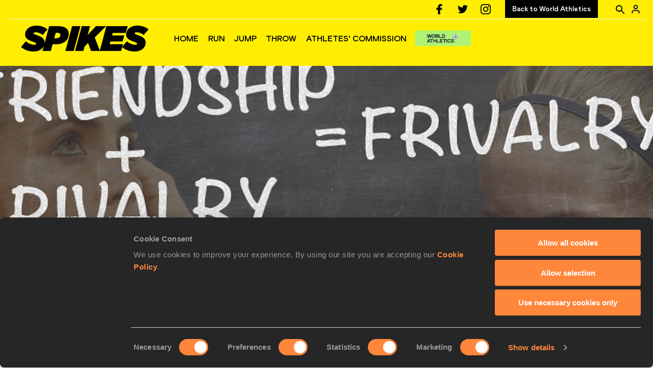

--- FILE ---
content_type: text/html; charset=utf-8
request_url: https://worldathletics.org/spikes/news/wenda-nel-sara-slott-petersen-frivals
body_size: 18687
content:
<!DOCTYPE html><html lang="en"><head><style>.xnpe_async_hide{opacity:0 !important}</style><script>
!(function (e, n, t, i, r, o) {
  function s(e) {
    if ('number' != typeof e) return e;
    var n = new Date();
    return new Date(n.getTime() + 1e3 * e);
  }
  var a = 4e3,
    c = 'xnpe_async_hide';
  function p(e) {
    return e.reduce(
      function (e, n) {
        return (
          (e[n] = function () {
            e._.push([n.toString(), arguments]);
          }),
          e
        );
      },
      { _: [] }
    );
  }
  function m(e, n, t) {
    var i = t.createElement(n);
    i.src = e;
    var r = t.getElementsByTagName(n)[0];
    return r.parentNode.insertBefore(i, r), i;
  }
  function u(e) {
    return '[object Date]' === Object.prototype.toString.call(e);
  }
  (o.target = o.target || 'https://api.exponea.com'),
    (o.file_path = o.file_path || o.target + '/js/exponea.min.js'),
    (r[n] = p([
      'anonymize',
      'initialize',
      'identify',
      'getSegments',
      'update',
      'track',
      'trackLink',
      'trackEnhancedEcommerce',
      'getHtml',
      'showHtml',
      'showBanner',
      'showWebLayer',
      'ping',
      'getAbTest',
      'loadDependency',
      'getRecommendation',
      'reloadWebLayers',
      '_preInitialize',
      '_initializeConfig'
    ])),
    (r[n].notifications = p(['isAvailable', 'isSubscribed', 'subscribe', 'unsubscribe'])),
    (r[n].segments = p(['subscribe'])),
    (r[n]['snippetVersion'] = 'v2.7.0'),
    (function (e, n, t) {
      (e[n]['_' + t] = {}), (e[n]['_' + t].nowFn = Date.now), (e[n]['_' + t].snippetStartTime = e[n]['_' + t].nowFn());
    })(r, n, 'performance'),
    (function (e, n, t, i, r, o) {
      e[r] = {
        sdk: e[i],
        sdkObjectName: i,
        skipExperiments: !!t.new_experiments,
        sign: t.token + '/' + (o.exec(n.cookie) || ['', 'new'])[1],
        path: t.target
      };
    })(r, e, o, n, i, RegExp('__exponea_etc__' + '=([\w-]+)')),
    (function (e, n, t) {
      m(e.file_path, n, t);
    })(o, t, e),
    (function (e, n, t, i, r, o, p) {
      if (e.new_experiments) {
        !0 === e.new_experiments && (e.new_experiments = {});
        var l,
          f = e.new_experiments.hide_class || c,
          _ = e.new_experiments.timeout || a,
          g = encodeURIComponent(o.location.href.split('#')[0]);
        e.cookies &&
          e.cookies.expires &&
          ('number' == typeof e.cookies.expires || u(e.cookies.expires)
            ? (l = s(e.cookies.expires))
            : e.cookies.expires.tracking &&
              ('number' == typeof e.cookies.expires.tracking || u(e.cookies.expires.tracking)) &&
              (l = s(e.cookies.expires.tracking))),
          l && l < new Date() && (l = void 0);
        var d =
          e.target +
          '/webxp/' +
          n +
          '/' +
          o[t].sign +
          '/modifications.min.js?http-referer=' +
          g +
          '&timeout=' +
          _ +
          'ms' +
          (l ? '&cookie-expires=' + Math.floor(l.getTime() / 1e3) : '');
        'sync' === e.new_experiments.mode && o.localStorage.getItem('__exponea__sync_modifications__')
          ? (function (e, n, t, i, r) {
              (t[r][n] = '<' + n + ' src="' + e + '"></' + n + '>'),
                i.writeln(t[r][n]),
                i.writeln(
                  '<' +
                    n +
                    '>!' +
                    r +
                    '.init && document.writeln(' +
                    r +
                    '.' +
                    n +
                    '.replace("/' +
                    n +
                    '/", "/' +
                    n +
                    '-async/").replace("><", " async><"))</' +
                    n +
                    '>'
                );
            })(d, n, o, p, t)
          : (function (e, n, t, i, r, o, s, a) {
              o.documentElement.classList.add(e);
              var c = m(t, i, o);
              function p() {
                r[a].init || m(t.replace('/' + i + '/', '/' + i + '-async/'), i, o);
              }
              function u() {
                o.documentElement.classList.remove(e);
              }
              (c.onload = p), (c.onerror = p), r.setTimeout(u, n), (r[s]._revealPage = u);
            })(f, _, d, n, o, p, r, t);
      }
    })(o, t, i, 0, n, r, e),
    (function (e, n, t) {
      var i;
      e[n]._initializeConfig(t),
        (null === (i = t.experimental) || void 0 === i ? void 0 : i.non_personalized_weblayers) &&
          e[n]._preInitialize(t),
        (e[n].start = function (i) {
          i &&
            Object.keys(i).forEach(function (e) {
              return (t[e] = i[e]);
            }),
            e[n].initialize(t);
        });
    })(r, n, o);
})(document, 'exponea', 'script', 'webxpClient', window, {
  target: 'https://analytics-api.worldathletics.org',
  token: '9c6b885e-3a1d-11ef-8d58-222d0cd76c82',
  experimental: {
    non_personalized_weblayers: true
  },
  new_experiments: { mode: 'sync' },
  // replace with current customer ID or leave commented out for an anonymous customer
  // customer: window.currentUserId,
  track: {
    visits: false,
    google_analytics: false
  }
});
</script><script>
    window.initGTM = function() {
      var dataLayerContent = {
        "User": {"Uid": undefined}
      };
      if('undefined' !== 'undefined') {
        dataLayerContent.User.Uid = 'undefined';
      }
      window.dataLayer = window.dataLayer || [];
      dataLayer.push(dataLayerContent);
      (function(w,d,s,l,i){w[l]=w[l]||[];w[l].push({'gtm.start':
      new Date().getTime(),event:'gtm.js'});var f=d.getElementsByTagName(s)[0],
      j=d.createElement(s),dl=l!='dataLayer'?'&l='+l:'';j.async=true;j.src=
      'https://www.googletagmanager.com/gtm.js?id='+i+dl;f.parentNode.insertBefore(j,f);
      })(window,document,'script','dataLayer','GTM-5XXBVM6');
    }
    </script><script async="" src="//securepubads.g.doubleclick.net/tag/js/gpt.js"></script><meta name="viewport" content="width=device-width, initial-scale=1" class="jsx-797586886"/><meta charSet="utf-8" class="jsx-797586886"/><title class="jsx-797586886">When Wenda met Sara | SPIKES | World Athletics</title><link rel="apple-touch-icon" href="/static/icons/256x256.png" class="jsx-797586886"/><link rel="apple-touch-icon" sizes="72x72" href="/static/icons/72x72.png" class="jsx-797586886"/><link rel="apple-touch-icon" sizes="114x114" href="/static/icons/114x114.png" class="jsx-797586886"/><link rel="apple-touch-icon" sizes="144x144" href="/static/icons/144x144.png" class="jsx-797586886"/><link rel="canonical" href="https://worldathletics.org/spikes/news/wenda-nel-sara-slott-petersen-frivals" class="jsx-797586886"/><meta name="apple-mobile-web-app-capable" content="yes" class="jsx-797586886"/><meta name="apple-mobile-web-app-status-bar-style" content="#ff2534" class="jsx-797586886"/><meta property="og:title" name="title" content="When Wenda met Sara | SPIKES | World Athletics" class="jsx-797586886"/><meta property="og:type" name="type" content="website" class="jsx-797586886"/><meta property="og:url" name="url" content="https://worldathletics.org/spikes/news/wenda-nel-sara-slott-petersen-frivals" class="jsx-797586886"/><meta property="og:site_name" name="site_name" content="worldathletics.org" class="jsx-797586886"/><meta property="og:image" name="image" content="https://assets.aws.worldathletics.org/large/728193e5-c8d7-46a4-93e9-f2c028160450.png" class="jsx-797586886"/><meta property="og:description" name="description" content="How two rivals became friends" class="jsx-797586886"/><meta name="keywords" class="jsx-797586886"/><meta name="twitter:card" content="summary_large_image" class="jsx-797586886"/><meta name="twitter:site" content="@WorldAthletics" class="jsx-797586886"/><meta name="twitter:title" content="When Wenda met Sara | SPIKES | World Athletics" class="jsx-797586886"/><meta name="twitter:description" content="How two rivals became friends" class="jsx-797586886"/><meta name="twitter:image" content="https://assets.aws.worldathletics.org/large/728193e5-c8d7-46a4-93e9-f2c028160450.png" class="jsx-797586886"/><meta property="thumbnail" content="https://assets.aws.worldathletics.org/large/728193e5-c8d7-46a4-93e9-f2c028160450.png" class="jsx-797586886"/><link rel="icon" sizes="16x16" href="/static/spikes_favicon.ico"/><link rel="preload" href="/_next/static/css/ea9a8ae4027e2c17d050.css" as="style"/><link rel="stylesheet" href="/_next/static/css/ea9a8ae4027e2c17d050.css" data-n-g=""/><link rel="preload" href="/_next/static/css/981dc78549efa2e7602f.css" as="style"/><link rel="stylesheet" href="/_next/static/css/981dc78549efa2e7602f.css" data-n-g=""/><link rel="preload" href="/_next/static/css/69b746e2ad0e03702ff5.css" as="style"/><link rel="stylesheet" href="/_next/static/css/69b746e2ad0e03702ff5.css" data-n-p=""/><link rel="preload" href="/_next/static/css/8842f55972cd2c96078c.css" as="style"/><link rel="stylesheet" href="/_next/static/css/8842f55972cd2c96078c.css" data-n-p=""/><noscript data-n-css="true"></noscript><link rel="preload" href="/_next/static/chunks/main-6c1ef484136374c54b87.js" as="script"/><link rel="preload" href="/_next/static/chunks/webpack-9fb5d818b8b96ea748e0.js" as="script"/><link rel="preload" href="/_next/static/chunks/framework.f801b68207517fbb00d6.js" as="script"/><link rel="preload" href="/_next/static/chunks/2852872c.fd5635a29cfa8f3f5581.js" as="script"/><link rel="preload" href="/_next/static/chunks/75fc9c18.a4d48b0ef4f37170ef59.js" as="script"/><link rel="preload" href="/_next/static/chunks/26497e82.26a9b776b8e76111e76d.js" as="script"/><link rel="preload" href="/_next/static/chunks/b14489c3.acb1b2e9efc8c603c259.js" as="script"/><link rel="preload" href="/_next/static/chunks/55020d94.2d76b908442fa4823c0c.js" as="script"/><link rel="preload" href="/_next/static/chunks/0eceb729.58dd111f28f22f090e6b.js" as="script"/><link rel="preload" href="/_next/static/chunks/d6a9949e.5580989fa6a32d069e13.js" as="script"/><link rel="preload" href="/_next/static/chunks/d2761173.ab0225391ce9a159c7ed.js" as="script"/><link rel="preload" href="/_next/static/chunks/commons.38d8cea5e0d6eae10714.js" as="script"/><link rel="preload" href="/_next/static/chunks/aebf8eb2096c8b69eb77b784440f53cdc2b66fbe.bb4f21cf6e91b0ffdcc8.js" as="script"/><link rel="preload" href="/_next/static/chunks/478e210a0cbb9039768da574c087d7bc8420eeb4.6a24c22b002c3fd8dc52.js" as="script"/><link rel="preload" href="/_next/static/chunks/30f33ea505335783a5a7d7c88dd695083576ed10.bb3cf2cc9b8bab6f5059.js" as="script"/><link rel="preload" href="/_next/static/chunks/1145d618dfd4517838f7ff445caec21598faef5d.e55b5aaf4e781f504225.js" as="script"/><link rel="preload" href="/_next/static/chunks/7c9e16bb29bf24d397e4388207b84e7eec07b6fc.3556fada4b06ae969e88.js" as="script"/><link rel="preload" href="/_next/static/chunks/7c9e16bb29bf24d397e4388207b84e7eec07b6fc_CSS.fde6dc3b30ccc6abc495.js" as="script"/><link rel="preload" href="/_next/static/chunks/7881a8d9bd0ac33fc466a237abb30c83d7ff80b7.8a77883e0de943ccc430.js" as="script"/><link rel="preload" href="/_next/static/chunks/pages/_app-684491de9441eca5af41.js" as="script"/><link rel="preload" href="/_next/static/chunks/405eb25d68e1bc8b5dc1f84f4f960e8668663cf4.f5c4efdaa44f8d8ecf5e.js" as="script"/><link rel="preload" href="/_next/static/chunks/185ad91b2753cd40e6918d755c17a31f36ba8118.db2e60a022dfcbaf46b6.js" as="script"/><link rel="preload" href="/_next/static/chunks/70e47740499b9c284495cd0e3350f4b1fcba1792.b63cd33079ff7a1c742d.js" as="script"/><link rel="preload" href="/_next/static/chunks/cdaebc9627feef9db1d5d158c029e208894e21cb.1ecdfa25d9a91611e645.js" as="script"/><link rel="preload" href="/_next/static/chunks/eb58a548fe98e585fde9ab80388f6387a331e584.108848f2d59db742f822.js" as="script"/><link rel="preload" href="/_next/static/chunks/989e85dbff41f8fc25ed1ebedc940cea95edc1cd.0fdadbf2b5f354fd98e7.js" as="script"/><link rel="preload" href="/_next/static/chunks/989e85dbff41f8fc25ed1ebedc940cea95edc1cd_CSS.04ce4f00f789b6b745b5.js" as="script"/><link rel="preload" href="/_next/static/chunks/c5bad7d8ea1f9d1e932404fe215cf63a246e8745.02a8a1a507c2e8c5abac.js" as="script"/><link rel="preload" href="/_next/static/chunks/pages/spikes/news/%5BarticleSlug%5D-aed20dd946d136191e0c.js" as="script"/><style id="__jsx-797586886">@font-face{font-family:'World Athletics Heavy';src:url('/static/fonts/WorldAthleticsHeadline.woff2') format('woff2'), url('/static/fonts/WorldAthleticsHeadline.woff') format('woff');font-weight:800;font-style:normal;font-display:swap;}@font-face{font-family:'World Athletics Bold';src:url('/static/fonts/WorldAthletics-Regular.woff2') format('woff2'), url('/static/fonts/WorldAthletics-Regular.woff') format('woff');font-weight:normal;font-style:normal;font-display:swap;}@font-face{font-family:'World Athletics';src:url('/static/fonts/WorldAthletics-Bold.woff2') format('woff2'), url('/static/fonts/WorldAthletics-Bold.woff') format('woff');font-weight:bold;font-style:normal;font-display:swap;}@font-face{font-family:'PP Formula';src:url('/static/fonts/PP/PP-Formula-Condensed-Black-v2.0/PPFormula-CondensedBlack.woff2') format('woff2'), url('/static/fonts/PP/PP-Formula-Condensed-Black-v2.0/PPFormula-CondensedBlack.woff') format('woff');font-weight:900;font-style:normal;}@font-face{font-family:'PP Formula';src:url('/static/fonts/PP/PP-Formula-Narrow-Regular-v2.0/PPFormula-NarrowRegular.woff2') format('woff2'), url('/static/fonts/PP/PP-Formula-Narrow-Regular-v2.0/PPFormula-NarrowRegular.woff') format('woff');font-weight:400;font-style:normal;}@font-face{font-family:'PP Formula';src:url('/static/fonts/PP/PP-Formula-Narrow-Semibold-v2.0/PPFormula-NarrowSemibold.woff2') format('woff2'), url('/static/fonts/PP/PP-Formula-Narrow-Semibold-v2.0/PPFormula-NarrowSemibold.woff') format('woff');font-weight:600;font-style:normal;}@font-face{font-family:'PP Formula Italic';src:url('/static/fonts/PP/PP-Formula-Narrow-Regular-Italic-v2.0/PPFormula-NarrowRegularItalic.woff2') format('woff2'), url('/static/fonts/PP/PP-Formula-Narrow-Regular-Italic-v2.0/PPFormula-NarrowRegularItalic.woff') format('woff');font-style:italic;}body{font-family:'World Athletics',Arial,sans-serif;font-size:16px;font-display:swap;}</style></head><body><div id="__next"><header class="styles_root__GhScr styles_header__2MhOT"><div class="styles_root__1DHCQ" style="padding-top:0"><div class="TopHeader_root__1f-J1"><div class="TopHeaderNavbar_section__3sgfN"><div class="SocialIcons_root__2yMMY" data-name="top-navigation"><ul><li><a href="https://www.facebook.com/spikesmag"><svg xmlns="http://www.w3.org/2000/svg" width="96.124" height="96.123" viewBox="0 0 96.124 96.123"><path d="M72.089.02L59.624 0C45.62 0 36.57 9.285 36.57 23.656v10.907H24.037a1.96 1.96 0 0 0-1.96 1.961v15.803a1.96 1.96 0 0 0 1.96 1.96H36.57v39.876a1.96 1.96 0 0 0 1.96 1.96h16.352a1.96 1.96 0 0 0 1.96-1.96V54.287h14.654a1.96 1.96 0 0 0 1.96-1.96l.006-15.803a1.963 1.963 0 0 0-1.961-1.961H56.842v-9.246c0-4.444 1.059-6.7 6.848-6.7l8.397-.003a1.96 1.96 0 0 0 1.959-1.96V1.98A1.96 1.96 0 0 0 72.089.02z"></path></svg></a></li><li><a href="https://twitter.com/spikesmag"><svg xmlns="http://www.w3.org/2000/svg" viewBox="0 0 612 612"><path d="M612 116.258a250.714 250.714 0 0 1-72.088 19.772c25.929-15.527 45.777-40.155 55.184-69.411-24.322 14.379-51.169 24.82-79.775 30.48-22.907-24.437-55.49-39.658-91.63-39.658-69.334 0-125.551 56.217-125.551 125.513 0 9.828 1.109 19.427 3.251 28.606-104.326-5.24-196.835-55.223-258.75-131.174-10.823 18.51-16.98 40.078-16.98 63.101 0 43.559 22.181 81.993 55.835 104.479a125.556 125.556 0 0 1-56.867-15.756v1.568c0 60.806 43.291 111.554 100.693 123.104-10.517 2.83-21.607 4.398-33.08 4.398-8.107 0-15.947-.803-23.634-2.333 15.985 49.907 62.336 86.199 117.253 87.194-42.947 33.654-97.099 53.655-155.916 53.655-10.134 0-20.116-.612-29.944-1.721 55.567 35.681 121.536 56.485 192.438 56.485 230.948 0 357.188-191.291 357.188-357.188l-.421-16.253c24.666-17.593 46.005-39.697 62.794-64.861z" fill="#010002"></path></svg></a></li><li><a href="https://instagram.com/spikesmag"><svg xmlns="http://www.w3.org/2000/svg" width="169.063" height="169.063" viewBox="0 0 169.063 169.063"><path d="M122.406 0H46.654C20.929 0 0 20.93 0 46.655v75.752c0 25.726 20.929 46.655 46.654 46.655h75.752c25.727 0 46.656-20.93 46.656-46.655V46.655C169.063 20.93 148.133 0 122.406 0zm31.657 122.407c0 17.455-14.201 31.655-31.656 31.655H46.654C29.2 154.063 15 139.862 15 122.407V46.655C15 29.201 29.2 15 46.654 15h75.752c17.455 0 31.656 14.201 31.656 31.655v75.752z"></path><path d="M84.531 40.97c-24.021 0-43.563 19.542-43.563 43.563 0 24.02 19.542 43.561 43.563 43.561s43.563-19.541 43.563-43.561c0-24.021-19.542-43.563-43.563-43.563zm0 72.123c-15.749 0-28.563-12.812-28.563-28.561 0-15.75 12.813-28.563 28.563-28.563s28.563 12.813 28.563 28.563c0 15.749-12.814 28.561-28.563 28.561zM129.921 28.251c-2.89 0-5.729 1.17-7.77 3.22a11.053 11.053 0 0 0-3.23 7.78c0 2.891 1.18 5.73 3.23 7.78 2.04 2.04 4.88 3.22 7.77 3.22 2.9 0 5.73-1.18 7.78-3.22 2.05-2.05 3.22-4.89 3.22-7.78 0-2.9-1.17-5.74-3.22-7.78-2.04-2.05-4.88-3.22-7.78-3.22z"></path></svg></a></li></ul></div><nav class="TopHeaderNavbar_root__1kT1b TopHeaderNavbar_spikes__1XOHE" data-name="top-navigation"><ul><li class="TopHeaderNavbar_li__1QKYw"><a class="">Back to World Athletics</a></li></ul></nav><form class="SearchForm_searchForm__3IEfI" style="margin-left:20px"><div class="SearchForm_inputWrapper__29q8X"></div><button type="button" class="SearchForm_searchBtn__2t2tK TopHeaderNavbar_searchBtnClass__16Ojz"><svg class="MuiSvgIcon-root" focusable="false" viewBox="0 0 24 24" aria-hidden="true"><path d="M15.5 14h-.79l-.28-.27C15.41 12.59 16 11.11 16 9.5 16 5.91 13.09 3 9.5 3S3 5.91 3 9.5 5.91 16 9.5 16c1.61 0 3.09-.59 4.23-1.57l.27.28v.79l5 4.99L20.49 19l-4.99-5zm-6 0C7.01 14 5 11.99 5 9.5S7.01 5 9.5 5 14 7.01 14 9.5 11.99 14 9.5 14z"></path></svg></button></form><div class="style_root__1BO3b style_spikesRegistration__fqDH0"><button aria-label="Sign in" type="button" class="style_profileIcon__2qVb-"><svg width="36" height="28" viewBox="0 0 36 28" fill="none" xmlns="http://www.w3.org/2000/svg"><path d="M24.6663 21.5V19.8333C24.6663 18.9493 24.3152 18.1014 23.69 17.4763C23.0649 16.8512 22.2171 16.5 21.333 16.5H14.6663C13.7823 16.5 12.9344 16.8512 12.3093 17.4763C11.6842 18.1014 11.333 18.9493 11.333 19.8333V21.5" stroke="#11103A" stroke-width="2" stroke-linecap="round" stroke-linejoin="round"></path><path d="M18.0003 13.1667C19.8413 13.1667 21.3337 11.6743 21.3337 9.83333C21.3337 7.99238 19.8413 6.5 18.0003 6.5C16.1594 6.5 14.667 7.99238 14.667 9.83333C14.667 11.6743 16.1594 13.1667 18.0003 13.1667Z" stroke="#11103A" stroke-width="2" stroke-linecap="round" stroke-linejoin="round"></path></svg></button><div class="style_subNav__1O0KJ"><div class="style_content__1HJ1D"><button class="style_link__2RGFF">Register now</button><a href="/worldathletics-plus" class="style_link__2RGFF">World Athletics+</a></div></div></div></div></div><div class="MiddleHeader_root__2Nl7j"><div class="Logo_root__1dluZ"><a class="" title="" href="/spikes"><img src="https://assets.aws.worldathletics.org/eyJrZXkiOiI2MzYyNTA4MWIzM2QzOGUzMzllOWJhNDEucG5nIiwiZWRpdHMiOnsicmVzaXplIjp7IndpZHRoIjozMDAsImhlaWdodCI6NzV9fX0=" alt="logo"/></a></div><nav class="MainNav_nav__2vEYm MainNav_spikes__1cLAk" data-name="main-navigation"><ul><div style="display:flex;align-items:center"><li><a class="MainNav_navLink__1E27R" title="" href="/spikes">HOME<ul class="MainNav_content__WZ9Rn"></ul></a></li><li><a class="MainNav_navLink__1E27R" title="" href="/spikes/run">RUN<ul class="MainNav_content__WZ9Rn"></ul></a></li><li><a class="MainNav_navLink__1E27R" title="" href="/spikes/jump">JUMP<ul class="MainNav_content__WZ9Rn"></ul></a></li><li><a class="MainNav_navLink__1E27R" title="" href="/spikes/throw">THROW<ul class="MainNav_content__WZ9Rn"></ul></a></li><li><a class="MainNav_navLink__1E27R" title="" href="/spikes/athletes-commission">ATHLETES&#x27; COMMISSION<ul class="MainNav_content__WZ9Rn"></ul></a></li></div></ul></nav><a href="/worldathletics-plus" style="padding:0.45rem"><img style="width:110px" src="/static/wa-plus-navbar-logo.png"/></a></div></div></header><div><section data-name="article-carousel" class="ArticleCarousel_articleCarousel__3MWhv ArticleCarousel_spikes__1HNN9"><img src="https://assets.aws.worldathletics.org/eyJrZXkiOiI3MjgxOTNlNS1jOGQ3LTQ2YTQtOTNlOS1mMmMwMjgxNjA0NTAucG5nIiwiZWRpdHMiOnsicmVzaXplIjp7IndpZHRoIjoyMDAwLCJoZWlnaHQiOjcxNH19fQ==" data-name="image-original" class="ArticleCarousel_carouselImage__1cTQW ArticleCarousel_active__2WH4H"/><div class="ArticleCarousel_carouselLayer__2eOOk"><div class="ArticleCarousel_articleContainer__25lUu"><div class="ArticleCarousel_article__1KAYZ" data-name="description-container"><h2 class="ArticleCarousel_type__2gXFZ"><span>Spikes</span><span>11 Feb 2016</span></h2><hr class="ArticleCarousel_line__13fTV"/><h1 class="ArticleCarousel_title__3t_I_">When Wenda met Sara</h1></div></div><div class="ArticleCarousel_indicatorsContainer__3bTQo"></div></div></section><div data-name="article-container" class="ArticleContent_spikes__1qUsZ ArticleContent_articleContainer__1_qho"><div><div class="ArticleContent_articleSocialShare__Jyjwr"><div class="SocialShare_root__3h83X  undefined"><a class="SocialShare_item__39IWR SocialShare_itemBgColor__3y-03" href="https://www.facebook.com/share.php?u=https://www.worldathletics.org/spikes/news/wenda-nel-sara-slott-petersen-frivals&amp;title=When Wenda met Sara" title="Share on Facebook" target="_blank" rel="noreferrer"><img src="/static/facebook-white.png" alt="Facebook"/></a><a class="SocialShare_item__39IWR SocialShare_itemBgColor__3y-03" href="https://twitter.com/intent/tweet?url=https://www.worldathletics.org/spikes/news/wenda-nel-sara-slott-petersen-frivals&amp;text=when-wenda-met-sara" title="Share on X" target="_blank" rel="noreferrer"><img src="/static/twitter-white.png" alt="Twitter"/></a><a class="SocialShare_item__39IWR SocialShare_itemBgColor__3y-03" href="mailto:?subject=When Wenda met Sara&amp;body=https://www.worldathletics.org/spikes/news/wenda-nel-sara-slott-petersen-frivals" title="Share via email" target="_blank" rel="noreferrer"><img src="/static/email-white.png" alt="Email"/></a></div></div></div><div class="ArticleContent_articleContent__3xDPU"><div data-name="article-content-container" class="ArticleContent_articleMainContentContainer__23Sll"><div data-name="article-image-caption" class="ArticleCarousel_articleImageCaption__3BRpO"><p>Frivals</p></div><div data-name="article-main-content-container" class="ArticleMainContent_articleMainContent__2FlUm ArticleMainContent_spikes__Wqb63"><div></div><div data-name="article-container" class="ArticleMainContent_body__rtO09"><p class="p1"><em>Leading women's 400m hurdles duo <strong>Sara Slott Petersen</strong> and <strong><a href="https://twitter.com/Wenda400mh" target="_blank">Wenda Nel</a></strong>&nbsp;united for a eight days together in South Africa last month. The world championships finalists tell us how rivals can make for the best of friends.</em></p>
<h2 class="p1">Coming together</h2>
<p class="p1">Sara Slott Petersen says being one of the few&nbsp;Danes competing on the Diamond League circuit can be lonely. Then she met Wenda Nel at last year's Paris DL meet. She found the fellow 400m hurdler to be engaging and &ldquo;friendly&rdquo;, and the pair quickly struck up a friendship. This relationship carried over to the Beijing World Championships. It was there that they decided they could benefit from training together.</p>
<p class="p1">&ldquo;We discussed our training and we both agreed it is hard to produce your best training in an event by yourself,&rdquo; says Petersen, who finished fourth in the 400m hurdles in Beijing, 0.18 shy of the medal podium.</p>
<p class="p1">&ldquo;It was then that I told Wenda I had been to South Africa for training in the past, and although I hadn't been there for three years due to pregnancy [Petersen has a two-year-old son, Tobias<span class="s1">]</span> I was looking to go there again in January [2016]. That is when she said, &lsquo;why don't you come and join us?&rsquo;&rdquo;</p>
<p class="p1">The communication continued and last month, Pretoria-based Nel committed to joining Petersen in Stellenbosch for eight days training in South Africa's Western Cape.</p>
<h2 class="p1">Training differences</h2>
<p class="p1">Early conversations revealed they work to quite different training programmes. Petersen describes the challenge of knitting together the two regimes for the eight-day period as &ldquo;a puzzle&rdquo;, but with the help of their coaches &ndash; Mikkel Larsen (Petersen) and Irma Reyneke (Nel) &ndash; it was possible.</p>
<p class="p1">&ldquo;It was a big challenge,&rdquo; says Nel, who last year lowered her PB by almost 0.5secs to 54.37 and finished seventh at the world champs. &ldquo;I do a lot more volume, but the intensity of Sara's sessions are a bit higher.&rdquo;</p>
<p class="p1">While Nel completes anywhere between five to six running sessions per week, ongoing foot issues mean Petersen struggles to run on successive days and is often restricted to between three and four running sessions in a week. Petersen tends to focus on greater quality sessions, while Nel concentrates on greater endurance.</p>
<p class="p1">&ldquo;We needed our coaches to also believe this was a good idea and work something out in the middle,&rdquo; says Petersen.&nbsp;</p>
<div id="56ba749f19249a1630d0e070" class="ArticleMainContent_dropMedia__2caQ9 ArticleMainContent_articleImageCaption__3rtfp">
<div style="background-image: url('http://media.aws.iaaf.org/media/LargeL/a7a47f0e-1390-4b58-a4f7-cd29b4c2e954.png');">&nbsp;</div>
Women's 400m hurdles final Beijing</div>
<p style="text-align: center;"><em>&nbsp;Nel (far left) and Petersen (second right) in the 400m hurdles final at the <a href="http://spikes.iaaf.org/tags/wrap" target="_blank">Beijing World Championships</a></em></p>
<h2 class="p1">Session heaven</h2>
<p class="p1">Nel committed to a high-quality, flat-out 2x400m session &ndash; typically executed by Petersen in her training programme &ndash; in which the pair were pitched in head-to-head combat. Nel described the challenge as &ldquo;something new&rdquo; but found the experience a positive one.</p>
<p class="p1">&ldquo;I had no idea what my body was going to do but I was quite surprised, in a good way, because I didn't expect to run the times that I did,&rdquo; says Nel. &ldquo;It was an exciting challenge to push each other until the end.&rdquo;</p>
<p class="p1">Petersen similarly got a thrill out of training alongside her frival in a highly competitive session and set a PB. &ldquo;It was one of the best training sessions we had,&rdquo; she says. &ldquo;We ran at a race pace, pushed each other and came out with great results. It was fantastic.&rdquo;</p>
<p class="p1">Petersen also dipped into Nel's 1250m hurdles session separated into various sets, but because of her injury history dropped a little shy of completing the full distance.</p>
<h2 class="p1">Benefit game</h2>
<p class="p1">Both athletes felt great benefit in the training experiment and hope that they can repeat it in the future.</p>
<p class="p1">Nel says: &ldquo;I received some great advice on running technique and some core exercises that will help broaden my training spectrum.&rdquo;</p>
<p class="p1">For Petersen the main gains were motivational. &ldquo;To have a training partner on your shoulder pushes you more, particularly another athlete in the same event as me,&rdquo; she explains. &ldquo;We are only a year apart in age [Petersen is 28, Nel 27] and a similar height, and what this shows is that there are other girls out there running the same pace as me. It tells me that my shape is good, but not extraordinary.&rdquo;</p>
<h2 class="p1">Teamship</h2>
<p class="p1">Nel agrees that the experience gave her a positive motivational &ldquo;push&rdquo;, but the eight days the pair spent together proved to both athletes that neither is alone in pursuit of the same dream.</p>
<p class="p1">&ldquo;I gained a lot not only from the training but also the friendship,&rdquo; says Nel. &ldquo;We had some good conversations and some of the things that she struggled with in training and in the sport I did too. We supported each other throughout our time together.&rdquo;</p>
<p class="p1">Petersen takes away a similar thought: &ldquo;I think what I got the most out of training together is to prove to everyone else that you can both compete against each other and help each other. It is better to share and be open. We can learn from each other, improve and run faster.&rdquo;</p>
<p class="p1">She says their experiment has proven on other thing: &ldquo;What this has shown is it is possible to be friends and be competitors at the same time.&rdquo;</p>
<p class="p1">= FRIVALS</p></div><div data-name="article-main-back-bottom-container" class="ArticleMainContent_bottom_back__1wc3Y"><a>BACK</a></div></div></div><div class="ArticleRelatedContent_articleRelatedContent__2VoXz"><div data-name="article-related-pages" class="ArticleRelatedPages_articleRelatedPages__ZqVhA" style="background:#ffffff"><div class="ArticleRelatedPages_contentWrapper__rKW3C"><span class="ArticleRelatedPages_title__OsPkN" style="color:#000000">Pages related to this article</span><hr class="ArticleRelatedPages_line__3vcr0" noshade="true" style="border-color:#000000"/><span class="ArticleRelatedPages_articleType__1ebEc" style="color:#000000">Athletes</span><div data-name="article-related-pages-item-container" class="ArticleRelatedPages_itemContainer__2fPAG"><div data-name="article-related-pages-item" class="ArticleRelatedPagesItem_container__2HXAJ"><div class="ArticleRelatedPagesItem_followAthlete__5bFRl"><button type="button" aria-label="Follow me" class="FollowAthlete_container__3m0IT"><div style="margin-top:-5px"><img src="/static/icon-star-empty-black.svg" alt="Follow" width="20" height="21"/></div></button></div><div class="ArticleRelatedPagesItem_sectionName__1aujq" style="color:#000000"><a href="/athletes/denmark/sara-slott-petersen-14262456">Sara Slott PETERSEN</a></div><div class="ArticleRelatedPagesItem_sectionIcon__30Lxi"><div class="ArticleRelatedPagesItem_icon__1V_XN"><a href="/athletes/denmark/sara-slott-petersen-14262456"><img src="/static/icon-profile-strong.svg" alt="profile"/></a></div><div class="ArticleRelatedPagesItem_icon__1V_XN"><a href="/news/athlete/sara-slott-petersen-14262456"><img src="/static/icon-newspaper.svg" alt="newspaper"/></a></div></div></div><div data-name="article-related-pages-item" class="ArticleRelatedPagesItem_container__2HXAJ"><div class="ArticleRelatedPagesItem_followAthlete__5bFRl"><button type="button" aria-label="Follow me" class="FollowAthlete_container__3m0IT"><div style="margin-top:-5px"><img src="/static/icon-star-empty-black.svg" alt="Follow" width="20" height="21"/></div></button></div><div class="ArticleRelatedPagesItem_sectionName__1aujq" style="color:#000000"><a href="/athletes/south-africa/wenda-nel-14296960">Wenda NEL</a></div><div class="ArticleRelatedPagesItem_sectionIcon__30Lxi"><div class="ArticleRelatedPagesItem_icon__1V_XN"><a href="/athletes/south-africa/wenda-nel-14296960"><img src="/static/icon-profile-strong.svg" alt="profile"/></a></div><div class="ArticleRelatedPagesItem_icon__1V_XN"><a href="/news/athlete/wenda-nel-14296960"><img src="/static/icon-newspaper.svg" alt="newspaper"/></a></div></div></div></div><span class="ArticleRelatedPages_articleType__1ebEc"></span><div data-name="article-related-pages-item-container" class="ArticleRelatedPages_itemContainer__2fPAG"></div><span class="ArticleRelatedPages_articleType__1ebEc"></span><div data-name="article-related-pages-item-container" class="ArticleRelatedPages_itemContainer__2fPAG"></div></div></div></div><div style="background:#ffffff"></div></div></div></div><footer class="Footer_footer__33UJK" data-name="footer-container"><div class="Footer_footerBottomYellow__2pwdN"><ul class="Footer_footerNav__1Gw7w Footer_mainFooterNav__jJ5lC"><li><a href="/spikes/contact">Contact Us</a></li><li><a href="/spikes/about-spikes">About Us</a></li></ul></div><footer class="Footer_footer__3zUfD Footer_blackAndWhite__3PLyD" data-name="footer-container"><div class="Footer_footerInner__1UiMy"><div class="Footer_grid__3ZIlK"><div><a><img src="/static/WA-Logo-white.svg" class="Footer_footerLogo__3Jbdp" alt="World Athletics" width="300" height="60"/></a></div><div><h3 class="Footer_header__ZcWS0">World Athletics Confidentiality</h3><span class="Footer_headerDivider__2Dh59"></span><ul class="Footer_footerNav__1N88t"><li><a href="https://www.worldathletics.org/about-iaaf/contact-us">Contact Us</a></li><li><a href="https://www.worldathletics.org/terms-and-conditions">Terms and Conditions</a></li><li><a href="https://www.worldathletics.org/cookies-policy">Cookie Policy</a></li><li><a href="https://www.worldathletics.org/privacy-policy">Privacy Policy</a></li></ul></div><div><h3 class="Footer_header__ZcWS0">Follow World Athletics</h3><span class="Footer_headerDivider__2Dh59"></span><ul class="Footer_footerNav__1N88t"><li><a href="https://www.facebook.com/spikesmag">Facebook</a></li><li><a href="https://twitter.com/spikesmag">Twitter</a></li><li><a href="https://instagram.com/spikesmag">Instagram</a></li></ul></div></div></div><div class="Footer_footerBottom__23B8Z">©<!-- -->2026<!-- --> <!-- -->World Athletics. All Rights Reserved.</div></footer></footer></div><script id="__NEXT_DATA__" type="application/json">{"props":{"pageProps":{"minisiteSlug":"spikes","minisitePage":{"__typename":"Page","id":"63624fb90078532d88dd1aa6","title":"Spikes","typeId":"5e97166e860488443057f768","eventId":0,"isUltimateDesign":false,"siteId":"63624f90796c2cb89e5a907d","minisite":{"__typename":"Appearance","logoEdited":"eyJrZXkiOiI2MzYyNTA4MWIzM2QzOGUzMzllOWJhNDEucG5nIiwiZWRpdHMiOnsicmVzaXplIjp7IndpZHRoIjozMDAsImhlaWdodCI6NzV9fX0=","primaryColor":"#ffffff","secondaryColor":"#000000","tertiaryColor":null},"gatedContent":false,"noIndex":false,"campaign":null,"event":null,"seoDescription":"Spikes landing page","slug":"spikes","published":"2025-11-20T15:19:26.304Z","contentModules":[{"__typename":"PageModules","eventIdWa":null,"moduleType":"heroCarousel","relatedArticleIds":["63989255f23fe71f067812a3"],"language":"en","minisiteId":null,"moreNewsLink":null,"moreNewsText":null,"layout":null,"tagId":null,"slug":null,"videoIds":null,"videoPlaylistId":null,"videoId":null,"relatedVideos":null,"relatedVideo":null,"minisitePage":null,"relatedArticles":[{"__typename":"NewArticle","id":"63989255f23fe71f067812a3","title":"Meet the Athletes' Commission","mediaIds":["691f27fbd15f863f67f4f3d6"],"imageEdited":"eyJrZXkiOiI2OTFmMjdmNmQxNWY4NjNmNjdmNGYzZDUuSlBHIiwiZWRpdHMiOnsiZXh0cmFjdCI6eyJsZWZ0IjowLCJ0b3AiOjY1OSwid2lkdGgiOjQwMDAsImhlaWdodCI6MTQyNn0sInJlc2l6ZSI6eyJ3aWR0aCI6MjAwMCwiaGVpZ2h0Ijo3MTR9fX0=","standFirst":"The Athletes’ Commission is part of World Athletics’ decision-making process. It advises the Council on the athletes’ perspective(s) and serves as a link between the athletes and World Athletics and comprises of 18 members.","relatedMedia":[{"__typename":"NewMedia","fileName":"691f27f6d15f863f67f4f3d5.JPG","photographer":"World Athletics","copyright":"World Athletics"}],"event":null,"relatedEvents":[],"articleType":8,"urlSlug":"meet-the-athletes-commission","relatedMinisiteIds":["63624f90796c2cb89e5a907d"],"relatedMinisitePages":[{"__typename":"Page","slug":"spikes"}],"tags":["athletes_commission"]}],"athleteIds":null,"locations":null,"eventIds":[],"relatedEvents":[],"relatedCompetitorIds":[],"relatedCompetitors":[],"videos":null,"relatedDisciplineCodes":null,"relatedDiscipline":null,"mediaIds":[null],"relatedMedia":[],"socialLinks":null,"lifestyleLinks":null,"featureLinks":null,"banners":null,"slides":[{"__typename":"SlidesObj","articleId":"63989255f23fe71f067812a3","articleTitle":null,"articleSlug":null,"imageId":null,"imageEdited":null,"textPosition":"bottom-left","colour":"#ffffff","url":null,"linkUrl":null,"standfirst":null,"subtitle":null,"title":null,"videoUrl":null,"readMoreLink":null,"headline":null,"strapline":null,"readMoreText":null,"date":null,"subheadline":null,"urlText":null}],"sections":null,"leftTextBlock":null,"rightTextBlock":null,"questions":null,"images":null,"tags":[],"description":null,"eventName":null,"colour":null,"imageEdited":null,"textPosition":null,"textColour":null,"title":null,"topTitle":null,"bottomTitle":null,"subtitle":null,"url":null,"urlText":null,"buttonText":null,"inputName":null,"inputEmail":null,"imagePosition":null,"backgroundColour":null,"backgroundImageId":null,"backgroundImageEdited":null,"desktopBackgroundImageId":null,"desktopBackgroundImageEdited":null,"mobileBackgroundImageId":null,"mobileBackgroundImageEdited":null,"backgroundColor":null,"showTimestamp":null,"content":null,"tableContent":null,"parentId":null,"locationId":null,"eventId":null},{"__typename":"PageModules","eventIdWa":null,"moduleType":"latestNewsPanel","relatedArticleIds":[],"language":"en","minisiteId":null,"moreNewsLink":"https://worldathletics.org/spikes/athletes-commission","moreNewsText":null,"layout":null,"tagId":null,"slug":null,"videoIds":null,"videoPlaylistId":null,"videoId":null,"relatedVideos":null,"relatedVideo":null,"minisitePage":null,"relatedArticles":null,"athleteIds":null,"locations":null,"eventIds":[],"relatedEvents":[],"relatedCompetitorIds":[],"relatedCompetitors":[],"videos":null,"relatedDisciplineCodes":[],"relatedDiscipline":null,"mediaIds":[],"relatedMedia":null,"socialLinks":null,"lifestyleLinks":null,"featureLinks":null,"banners":null,"slides":null,"sections":null,"leftTextBlock":null,"rightTextBlock":null,"questions":null,"images":null,"tags":["athletes_commission"],"description":null,"eventName":null,"colour":"#000000","imageEdited":null,"textPosition":null,"textColour":null,"title":"The Athletes' Commission","topTitle":null,"bottomTitle":null,"subtitle":null,"url":null,"urlText":null,"buttonText":null,"inputName":null,"inputEmail":null,"imagePosition":null,"backgroundColour":null,"backgroundImageId":null,"backgroundImageEdited":null,"desktopBackgroundImageId":null,"desktopBackgroundImageEdited":null,"mobileBackgroundImageId":null,"mobileBackgroundImageEdited":null,"backgroundColor":null,"showTimestamp":null,"content":null,"tableContent":null,"parentId":null,"locationId":null,"eventId":null},{"__typename":"PageModules","eventIdWa":null,"moduleType":"heroCarousel","relatedArticleIds":[],"language":"en","minisiteId":null,"moreNewsLink":null,"moreNewsText":null,"layout":null,"tagId":null,"slug":null,"videoIds":null,"videoPlaylistId":null,"videoId":null,"relatedVideos":null,"relatedVideo":null,"minisitePage":null,"relatedArticles":null,"athleteIds":null,"locations":null,"eventIds":[],"relatedEvents":[],"relatedCompetitorIds":[],"relatedCompetitors":[],"videos":null,"relatedDisciplineCodes":null,"relatedDiscipline":null,"mediaIds":["691f2baef24bfd282c295b57"],"relatedMedia":[{"__typename":"NewMedia","id":"691f2baef24bfd282c295b57","fileName":"691f2dc13a73a29966c2f2f4.png","title":"Athlete Zone"}],"socialLinks":null,"lifestyleLinks":null,"featureLinks":null,"banners":null,"slides":[{"__typename":"SlidesObj","articleId":null,"articleTitle":null,"articleSlug":null,"imageId":"691f2baef24bfd282c295b57","imageEdited":"[base64]","textPosition":"bottom-left","colour":"#ffffff","url":null,"linkUrl":"https://worldathletics.org/athletics-better-world/athlete-zone","standfirst":null,"subtitle":null,"title":"UESEFUL RESOURCES FOR ATHLETES","videoUrl":null,"readMoreLink":null,"headline":null,"strapline":null,"readMoreText":null,"date":null,"subheadline":null,"urlText":null}],"sections":null,"leftTextBlock":null,"rightTextBlock":null,"questions":null,"images":null,"tags":[],"description":null,"eventName":null,"colour":null,"imageEdited":null,"textPosition":null,"textColour":null,"title":null,"topTitle":null,"bottomTitle":null,"subtitle":null,"url":null,"urlText":null,"buttonText":null,"inputName":null,"inputEmail":null,"imagePosition":null,"backgroundColour":null,"backgroundImageId":null,"backgroundImageEdited":null,"desktopBackgroundImageId":null,"desktopBackgroundImageEdited":null,"mobileBackgroundImageId":null,"mobileBackgroundImageEdited":null,"backgroundColor":null,"showTimestamp":null,"content":null,"tableContent":null,"parentId":null,"locationId":null,"eventId":null},{"__typename":"PageModules","eventIdWa":null,"moduleType":"grid3x2","relatedArticleIds":["6486fb79de18770ac046426c","6197b561774919162ca962a3","640103b175425b174aef7b87","643574bf2a0ec3d97d9ff8b8","63ecb7c4df2e112f37b97d45","63ef57e8184296d93eb9c858"],"language":"en","minisiteId":null,"moreNewsLink":null,"moreNewsText":null,"layout":null,"tagId":null,"slug":null,"videoIds":null,"videoPlaylistId":null,"videoId":null,"relatedVideos":null,"relatedVideo":null,"minisitePage":null,"relatedArticles":[{"__typename":"NewArticle","id":"6486fb79de18770ac046426c","title":"Breakthrough","mediaIds":["6486f6c7ac5e22fac2681529"],"imageEdited":"eyJrZXkiOiI2NDg2ZjZjMmFjNWUyMmZhYzI2ODE1MjgucG5nIiwiZWRpdHMiOnsiZXh0cmFjdCI6eyJsZWZ0IjowLCJ0b3AiOjI3OSwid2lkdGgiOjE5OTgsImhlaWdodCI6NzEzfSwicmVzaXplIjp7IndpZHRoIjoyMDAwLCJoZWlnaHQiOjcxNH19fQ==","standFirst":"\"To an outsider, the breakthrough happened fast but, for me, this was the accumulation of 10 years of work. I sometimes think back to how I was as a teenager, and how different I thought this path would be.\"","relatedMedia":[{"__typename":"NewMedia","fileName":"6486f6c2ac5e22fac2681528.png","photographer":null,"copyright":"Dan Vernon for Diamond League AG"}],"event":null,"relatedEvents":[],"articleType":8,"urlSlug":"breakthrough-ciara-mageean-ireland","relatedMinisiteIds":["63624f90796c2cb89e5a907d"],"relatedMinisitePages":[{"__typename":"Page","slug":"spikes"}],"tags":["run"]},{"__typename":"NewArticle","id":"6197b561774919162ca962a3","title":"Safeguarding","mediaIds":["6197b629774919162ca962a5"],"imageEdited":"[base64]","standFirst":"\"Athletes need to know their rights.\"","relatedMedia":[{"__typename":"NewMedia","fileName":"10f71003-f198-4da2-8a06-7165f7219f04.png","photographer":null,"copyright":"Getty Images"}],"event":null,"relatedEvents":[],"articleType":8,"urlSlug":"bernard-lagat-safeguarding","relatedMinisiteIds":["63624f90796c2cb89e5a907d"],"relatedMinisitePages":[{"__typename":"Page","slug":"spikes"}],"tags":["run"]},{"__typename":"NewArticle","id":"640103b175425b174aef7b87","title":"Reset","mediaIds":["6400fef1e168081f0dc5aa68"],"imageEdited":"eyJrZXkiOiI2NDAwZmVlMWUxNjgwODFmMGRjNWFhNjcuanBnIiwiZWRpdHMiOnsiZXh0cmFjdCI6eyJsZWZ0IjowLCJ0b3AiOjkxOSwid2lkdGgiOjU0NjksImhlaWdodCI6MTk1NH0sInJlc2l6ZSI6eyJ3aWR0aCI6MjAwMCwiaGVpZ2h0Ijo3MTR9fX0=","standFirst":"\"But you know what? It’s okay to cry, to smile, to hug, to feel love and to be loved. That’s what makes us human. That’s what makes us who we are.\"","relatedMedia":[{"__typename":"NewMedia","fileName":"6400fee1e168081f0dc5aa67.jpg","photographer":null,"copyright":"Dan Vernon"}],"event":null,"relatedEvents":[],"articleType":8,"urlSlug":"emmanouil-karalis-reset","relatedMinisiteIds":["63624f90796c2cb89e5a907d"],"relatedMinisitePages":[{"__typename":"Page","slug":"spikes"}],"tags":["jump"]},{"__typename":"NewArticle","id":"643574bf2a0ec3d97d9ff8b8","title":"Role Model","mediaIds":["643573d42a0ec3d97d9ff8b6"],"imageEdited":"eyJrZXkiOiI2NDM1NzNjZjJhMGVjM2Q5N2Q5ZmY4YjUuanBnIiwiZWRpdHMiOnsiZXh0cmFjdCI6eyJsZWZ0IjowLCJ0b3AiOjI4NSwid2lkdGgiOjI1MDAsImhlaWdodCI6ODkxfSwicmVzaXplIjp7IndpZHRoIjoyMDAwLCJoZWlnaHQiOjcxNH19fQ==","standFirst":"\"Where did I get my work ethic from? That’s easy. My Mom.\"","relatedMedia":[{"__typename":"NewMedia","fileName":"643573cf2a0ec3d97d9ff8b5.jpg","photographer":null,"copyright":"Mario Bassani"}],"event":null,"relatedEvents":[],"articleType":8,"urlSlug":"role-model-juvaughn-harrison","relatedMinisiteIds":["63624f90796c2cb89e5a907d"],"relatedMinisitePages":[{"__typename":"Page","slug":"spikes"}],"tags":["jump"]},{"__typename":"NewArticle","id":"63ecb7c4df2e112f37b97d45","title":"Anxiety","mediaIds":["63ecb72bdf2e112f37b97d43"],"imageEdited":"eyJrZXkiOiI2M2VjYjcxZWRmMmUxMTJmMzdiOTdkNDIuanBnIiwiZWRpdHMiOnsiZXh0cmFjdCI6eyJsZWZ0IjowLCJ0b3AiOjAsIndpZHRoIjo0MDE5LCJoZWlnaHQiOjE0MzV9LCJyZXNpemUiOnsid2lkdGgiOjIwMDAsImhlaWdodCI6NzE0fX19","standFirst":"Anxiety is not the same thing as nerves. It is not butterflies in your stomach. It is all-consuming. Debilitating. Paralyzing. Crippling.","relatedMedia":[{"__typename":"NewMedia","fileName":"63ecb71edf2e112f37b97d42.jpg","photographer":null,"copyright":"Getty Images"}],"event":null,"relatedEvents":[],"articleType":8,"urlSlug":"kendall-ellis-anxiety","relatedMinisiteIds":["63624f90796c2cb89e5a907d","621cc49af62e42ddd7f83d32"],"relatedMinisitePages":[{"__typename":"Page","slug":"spikes"},{"__typename":"Page","slug":"women-in-athletics"}],"tags":["run"]},{"__typename":"NewArticle","id":"63ef57e8184296d93eb9c858","title":"My Son","mediaIds":["63ef55bd184296d93eb9c855"],"imageEdited":"eyJrZXkiOiI2M2VmNTViODE4NDI5NmQ5M2ViOWM4NTQuanBnIiwiZWRpdHMiOnsiZXh0cmFjdCI6eyJsZWZ0IjowLCJ0b3AiOjEsIndpZHRoIjoyMDAwLCJoZWlnaHQiOjcxM30sInJlc2l6ZSI6eyJ3aWR0aCI6MjAwMCwiaGVpZ2h0Ijo3MTR9fX0=","standFirst":"\"The call came last June. It was my partner’s mom, who knew of a woman who’d just given birth to a child she didn’t want to keep, a child she couldn’t care for.\"","relatedMedia":[{"__typename":"NewMedia","fileName":"63ef55b8184296d93eb9c854.jpg","photographer":null,"copyright":"Aleia Hobbs"}],"event":null,"relatedEvents":[],"articleType":8,"urlSlug":"aleia-hobbs-my-son","relatedMinisiteIds":["63624f90796c2cb89e5a907d","621cc49af62e42ddd7f83d32"],"relatedMinisitePages":[{"__typename":"Page","slug":"spikes"},{"__typename":"Page","slug":"women-in-athletics"}],"tags":["run"]}],"athleteIds":null,"locations":null,"eventIds":[],"relatedEvents":[],"relatedCompetitorIds":[],"relatedCompetitors":[],"videos":null,"relatedDisciplineCodes":null,"relatedDiscipline":null,"mediaIds":["6486f6c7ac5e22fac2681529","6197b629774919162ca962a5","6400fef1e168081f0dc5aa68","643573d42a0ec3d97d9ff8b6","63ecb72bdf2e112f37b97d43","63ef55bd184296d93eb9c855"],"relatedMedia":[{"__typename":"NewMedia","id":"6486f6c7ac5e22fac2681529","fileName":"6486f6c2ac5e22fac2681528.png","title":"Ciara Mageean wins the 2022 Brussels Diamond League"},{"__typename":"NewMedia","id":"6197b629774919162ca962a5","fileName":"10f71003-f198-4da2-8a06-7165f7219f04.png","title":"Bernard Lagat and his daughter during the 2016 Olympic Trials"},{"__typename":"NewMedia","id":"6400fef1e168081f0dc5aa68","fileName":"6400fee1e168081f0dc5aa67.jpg","title":"Emmanouil Karalis competes in the pole vault at the Indoor Meeting Karlsruhe"},{"__typename":"NewMedia","id":"643573d42a0ec3d97d9ff8b6","fileName":"643573cf2a0ec3d97d9ff8b5.jpg","title":"JuVaughn Harrison "},{"__typename":"NewMedia","id":"63ecb72bdf2e112f37b97d43","fileName":"63ecb71edf2e112f37b97d42.jpg","title":"Kendall Ellis at the 2020 New Balance Indoor Grand Prix"},{"__typename":"NewMedia","id":"63ef55bd184296d93eb9c855","fileName":"63ef55b8184296d93eb9c854.jpg","title":"Aleia Hobbs and her son Amir"}],"socialLinks":null,"lifestyleLinks":null,"featureLinks":null,"banners":null,"slides":null,"sections":null,"leftTextBlock":null,"rightTextBlock":null,"questions":null,"images":null,"tags":[],"description":null,"eventName":null,"colour":null,"imageEdited":null,"textPosition":null,"textColour":"#ffffff","title":"ATHLETE STORIES","topTitle":null,"bottomTitle":null,"subtitle":null,"url":null,"urlText":null,"buttonText":null,"inputName":null,"inputEmail":null,"imagePosition":null,"backgroundColour":null,"backgroundImageId":null,"backgroundImageEdited":null,"desktopBackgroundImageId":null,"desktopBackgroundImageEdited":null,"mobileBackgroundImageId":null,"mobileBackgroundImageEdited":null,"backgroundColor":"#F6EB14","showTimestamp":null,"content":null,"tableContent":null,"parentId":null,"locationId":null,"eventId":null}]},"menu":{"__typename":"WawMenu","items":[{"__typename":"WawMenuItem","items":[{"__typename":"WawMenuItem","items":[],"page":{"__typename":"Page","slug":"athletes-commission","title":"ATHLETES' COMMISSION","id":"637df2c3ac59fa489b834014"}}],"page":{"__typename":"Page","slug":"spikes","title":"Spikes","id":"63624fb90078532d88dd1aa6"}}]},"article":{"__typename":"NewArticle","language":"en","id":"63626e405b5bd971e8c855ba","title":"When Wenda met Sara","seoTitle":"How two rivals became friends","body":"\u003cp class=\"p1\"\u003e\u003cem\u003eLeading women's 400m hurdles duo \u003cstrong\u003eSara Slott Petersen\u003c/strong\u003e and \u003cstrong\u003e\u003ca href=\"https://twitter.com/Wenda400mh\" target=\"_blank\"\u003eWenda Nel\u003c/a\u003e\u003c/strong\u003e\u0026nbsp;united for a eight days together in South Africa last month. The world championships finalists tell us how rivals can make for the best of friends.\u003c/em\u003e\u003c/p\u003e\r\n\u003ch2 class=\"p1\"\u003eComing together\u003c/h2\u003e\r\n\u003cp class=\"p1\"\u003eSara Slott Petersen says being one of the few\u0026nbsp;Danes competing on the Diamond League circuit can be lonely. Then she met Wenda Nel at last year's Paris DL meet. She found the fellow 400m hurdler to be engaging and \u0026ldquo;friendly\u0026rdquo;, and the pair quickly struck up a friendship. This relationship carried over to the Beijing World Championships. It was there that they decided they could benefit from training together.\u003c/p\u003e\r\n\u003cp class=\"p1\"\u003e\u0026ldquo;We discussed our training and we both agreed it is hard to produce your best training in an event by yourself,\u0026rdquo; says Petersen, who finished fourth in the 400m hurdles in Beijing, 0.18 shy of the medal podium.\u003c/p\u003e\r\n\u003cp class=\"p1\"\u003e\u0026ldquo;It was then that I told Wenda I had been to South Africa for training in the past, and although I hadn't been there for three years due to pregnancy [Petersen has a two-year-old son, Tobias\u003cspan class=\"s1\"\u003e]\u003c/span\u003e I was looking to go there again in January [2016]. That is when she said, \u0026lsquo;why don't you come and join us?\u0026rsquo;\u0026rdquo;\u003c/p\u003e\r\n\u003cp class=\"p1\"\u003eThe communication continued and last month, Pretoria-based Nel committed to joining Petersen in Stellenbosch for eight days training in South Africa's Western Cape.\u003c/p\u003e\r\n\u003ch2 class=\"p1\"\u003eTraining differences\u003c/h2\u003e\r\n\u003cp class=\"p1\"\u003eEarly conversations revealed they work to quite different training programmes. Petersen describes the challenge of knitting together the two regimes for the eight-day period as \u0026ldquo;a puzzle\u0026rdquo;, but with the help of their coaches \u0026ndash; Mikkel Larsen (Petersen) and Irma Reyneke (Nel) \u0026ndash; it was possible.\u003c/p\u003e\r\n\u003cp class=\"p1\"\u003e\u0026ldquo;It was a big challenge,\u0026rdquo; says Nel, who last year lowered her PB by almost 0.5secs to 54.37 and finished seventh at the world champs. \u0026ldquo;I do a lot more volume, but the intensity of Sara's sessions are a bit higher.\u0026rdquo;\u003c/p\u003e\r\n\u003cp class=\"p1\"\u003eWhile Nel completes anywhere between five to six running sessions per week, ongoing foot issues mean Petersen struggles to run on successive days and is often restricted to between three and four running sessions in a week. Petersen tends to focus on greater quality sessions, while Nel concentrates on greater endurance.\u003c/p\u003e\r\n\u003cp class=\"p1\"\u003e\u0026ldquo;We needed our coaches to also believe this was a good idea and work something out in the middle,\u0026rdquo; says Petersen.\u0026nbsp;\u003c/p\u003e\r\n\u003cdiv id=\"56ba749f19249a1630d0e070\" class=\"dropMedia\"\u003e\r\n\u003cdiv style=\"background-image: url('http://media.aws.iaaf.org/media/Small/a7a47f0e-1390-4b58-a4f7-cd29b4c2e954.png');\"\u003e\u0026nbsp;\u003c/div\u003e\r\nWomen's 400m hurdles final Beijing\u003c/div\u003e\r\n\u003cp style=\"text-align: center;\"\u003e\u003cem\u003e\u0026nbsp;Nel (far left) and Petersen (second right) in the 400m hurdles final at the \u003ca href=\"http://spikes.iaaf.org/tags/wrap\" target=\"_blank\"\u003eBeijing World Championships\u003c/a\u003e\u003c/em\u003e\u003c/p\u003e\r\n\u003ch2 class=\"p1\"\u003eSession heaven\u003c/h2\u003e\r\n\u003cp class=\"p1\"\u003eNel committed to a high-quality, flat-out 2x400m session \u0026ndash; typically executed by Petersen in her training programme \u0026ndash; in which the pair were pitched in head-to-head combat. Nel described the challenge as \u0026ldquo;something new\u0026rdquo; but found the experience a positive one.\u003c/p\u003e\r\n\u003cp class=\"p1\"\u003e\u0026ldquo;I had no idea what my body was going to do but I was quite surprised, in a good way, because I didn't expect to run the times that I did,\u0026rdquo; says Nel. \u0026ldquo;It was an exciting challenge to push each other until the end.\u0026rdquo;\u003c/p\u003e\r\n\u003cp class=\"p1\"\u003ePetersen similarly got a thrill out of training alongside her frival in a highly competitive session and set a PB. \u0026ldquo;It was one of the best training sessions we had,\u0026rdquo; she says. \u0026ldquo;We ran at a race pace, pushed each other and came out with great results. It was fantastic.\u0026rdquo;\u003c/p\u003e\r\n\u003cp class=\"p1\"\u003ePetersen also dipped into Nel's 1250m hurdles session separated into various sets, but because of her injury history dropped a little shy of completing the full distance.\u003c/p\u003e\r\n\u003ch2 class=\"p1\"\u003eBenefit game\u003c/h2\u003e\r\n\u003cp class=\"p1\"\u003eBoth athletes felt great benefit in the training experiment and hope that they can repeat it in the future.\u003c/p\u003e\r\n\u003cp class=\"p1\"\u003eNel says: \u0026ldquo;I received some great advice on running technique and some core exercises that will help broaden my training spectrum.\u0026rdquo;\u003c/p\u003e\r\n\u003cp class=\"p1\"\u003eFor Petersen the main gains were motivational. \u0026ldquo;To have a training partner on your shoulder pushes you more, particularly another athlete in the same event as me,\u0026rdquo; she explains. \u0026ldquo;We are only a year apart in age [Petersen is 28, Nel 27] and a similar height, and what this shows is that there are other girls out there running the same pace as me. It tells me that my shape is good, but not extraordinary.\u0026rdquo;\u003c/p\u003e\r\n\u003ch2 class=\"p1\"\u003eTeamship\u003c/h2\u003e\r\n\u003cp class=\"p1\"\u003eNel agrees that the experience gave her a positive motivational \u0026ldquo;push\u0026rdquo;, but the eight days the pair spent together proved to both athletes that neither is alone in pursuit of the same dream.\u003c/p\u003e\r\n\u003cp class=\"p1\"\u003e\u0026ldquo;I gained a lot not only from the training but also the friendship,\u0026rdquo; says Nel. \u0026ldquo;We had some good conversations and some of the things that she struggled with in training and in the sport I did too. We supported each other throughout our time together.\u0026rdquo;\u003c/p\u003e\r\n\u003cp class=\"p1\"\u003ePetersen takes away a similar thought: \u0026ldquo;I think what I got the most out of training together is to prove to everyone else that you can both compete against each other and help each other. It is better to share and be open. We can learn from each other, improve and run faster.\u0026rdquo;\u003c/p\u003e\r\n\u003cp class=\"p1\"\u003eShe says their experiment has proven on other thing: \u0026ldquo;What this has shown is it is possible to be friends and be competitors at the same time.\u0026rdquo;\u003c/p\u003e\r\n\u003cp class=\"p1\"\u003e= FRIVALS\u003c/p\u003e","standFirst":"How two rivals became friends","urlSlug":"wenda-nel-sara-slott-petersen-frivals","standfirst":"How two rivals became friends","imageEdited":"eyJrZXkiOiI3MjgxOTNlNS1jOGQ3LTQ2YTQtOTNlOS1mMmMwMjgxNjA0NTAucG5nIiwiZWRpdHMiOnsicmVzaXplIjp7IndpZHRoIjoyMDAwLCJoZWlnaHQiOjcxNH19fQ==","backgroundColour":"#ffffff","tags":["jump","run"],"metaDescription":"How two rivals became friends","seoDescription":"How two rivals became friends","sEOTitle":"How two rivals became friends","liveFrom":"2016-02-11T10:11:00.000Z","liveBlog":false,"columns":2,"mediaIds":["56ba181393b7540c34e91ade"],"relatedMedia":[{"__typename":"NewMedia","id":"56ba181393b7540c34e91ade","fileName":"728193e5-c8d7-46a4-93e9-f2c028160450.png","copyright":null,"title":"Frivals","photographer":null}],"event":null,"relatedEventIds":[],"relatedEvents":[],"relatedCompetitorIds":[14262456,14296960],"relatedCompetitors":[{"__typename":"AthleteNewData","id":14262456,"iaafId":196141,"firstName":"Sara Slott","lastName":"PETERSEN","friendlyName":"PETERSEN","fullName":"Sara Slott PETERSEN","friendlyNameLetter":"p","friendlyNameFirst3Letter":"pet","sexCode":"W","sexName":"Women","countryCode":"DEN","countryName":"Denmark","birthDate":"1987-04-09T00:00:00.000Z","birthPlace":null,"birthPlaceCountryName":null,"sexNameUrlSlug":"women","countryUrlSlug":"denmark","birthPlaceCountryUrlSlug":null,"birthCountryCode":null,"primaryMediaId":null,"primaryMedia":null,"urlSlug":"sara-slott-petersen-14262456","representativeId":null,"biography":null,"twitterLink":null,"instagramLink":null,"facebookLink":null,"transfersOfAllegiance":null,"aaId":null,"countryFullName":null,"familyName":null,"givenName":null,"birthDateStr":null,"facebookUsername":null,"twitterUsername":null,"instagramUsername":null},{"__typename":"AthleteNewData","id":14296960,"iaafId":208535,"firstName":"Wenda","lastName":"NEL","friendlyName":"NEL","fullName":"Wenda NEL","friendlyNameLetter":"n","friendlyNameFirst3Letter":"nel","sexCode":"W","sexName":"Women","countryCode":"RSA","countryName":"South Africa","birthDate":"1988-07-30T00:00:00.000Z","birthPlace":null,"birthPlaceCountryName":null,"sexNameUrlSlug":"women","countryUrlSlug":"south-africa","birthPlaceCountryUrlSlug":null,"birthCountryCode":null,"primaryMediaId":null,"primaryMedia":null,"urlSlug":"wenda-nel-14296960","representativeId":null,"biography":null,"twitterLink":null,"instagramLink":null,"facebookLink":null,"transfersOfAllegiance":null,"aaId":null,"countryFullName":null,"familyName":null,"givenName":null,"birthDateStr":null,"facebookUsername":null,"twitterUsername":null,"instagramUsername":null}],"relatedCompetitionIds":[],"relatedCompetitions":null,"relatedArticleIds":[],"relatedArticles":null,"relatedDisciplineCodesWithSex":[],"relatedDisciplineCodes":[],"relatedDiscipline":null,"relatedDisciplineStats":null,"relatedLinks":[],"relatedArticlesBackgroundColor":"#ffffff","contentModules":[],"gatedContent":false,"articleType":8,"relatedMinisiteIds":["63624f90796c2cb89e5a907d"],"relatedMinisitePages":[{"__typename":"Page","slug":"spikes"}]},"query":{"articleSlug":"wenda-nel-sara-slott-petersen-frivals"}},"user":null,"isLooseAuthentication":false,"device":{"width":1025},"apolloState":{"data":{"NewArticle:{\"id\":\"63989255f23fe71f067812a3\"}":{"__typename":"NewArticle","articleType":8,"urlSlug":"meet-the-athletes-commission","relatedMinisiteIds":["63624f90796c2cb89e5a907d"],"relatedMinisitePages":[{"__typename":"Page","slug":"spikes"}],"tags":["athletes_commission"],"id":"63989255f23fe71f067812a3","title":"Meet the Athletes' Commission","mediaIds":["691f27fbd15f863f67f4f3d6"],"imageEdited":"eyJrZXkiOiI2OTFmMjdmNmQxNWY4NjNmNjdmNGYzZDUuSlBHIiwiZWRpdHMiOnsiZXh0cmFjdCI6eyJsZWZ0IjowLCJ0b3AiOjY1OSwid2lkdGgiOjQwMDAsImhlaWdodCI6MTQyNn0sInJlc2l6ZSI6eyJ3aWR0aCI6MjAwMCwiaGVpZ2h0Ijo3MTR9fX0=","standFirst":"The Athletes’ Commission is part of World Athletics’ decision-making process. It advises the Council on the athletes’ perspective(s) and serves as a link between the athletes and World Athletics and comprises of 18 members.","relatedMedia":[{"__typename":"NewMedia","fileName":"691f27f6d15f863f67f4f3d5.JPG","photographer":"World Athletics","copyright":"World Athletics"}],"event":null,"relatedEvents":[]},"NewMedia:691f2baef24bfd282c295b57":{"__typename":"NewMedia","id":"691f2baef24bfd282c295b57","fileName":"691f2dc13a73a29966c2f2f4.png","title":"Athlete Zone"},"NewArticle:{\"id\":\"6486fb79de18770ac046426c\"}":{"__typename":"NewArticle","articleType":8,"urlSlug":"breakthrough-ciara-mageean-ireland","relatedMinisiteIds":["63624f90796c2cb89e5a907d"],"relatedMinisitePages":[{"__typename":"Page","slug":"spikes"}],"tags":["run"],"id":"6486fb79de18770ac046426c","title":"Breakthrough","mediaIds":["6486f6c7ac5e22fac2681529"],"imageEdited":"eyJrZXkiOiI2NDg2ZjZjMmFjNWUyMmZhYzI2ODE1MjgucG5nIiwiZWRpdHMiOnsiZXh0cmFjdCI6eyJsZWZ0IjowLCJ0b3AiOjI3OSwid2lkdGgiOjE5OTgsImhlaWdodCI6NzEzfSwicmVzaXplIjp7IndpZHRoIjoyMDAwLCJoZWlnaHQiOjcxNH19fQ==","standFirst":"\"To an outsider, the breakthrough happened fast but, for me, this was the accumulation of 10 years of work. I sometimes think back to how I was as a teenager, and how different I thought this path would be.\"","relatedMedia":[{"__typename":"NewMedia","fileName":"6486f6c2ac5e22fac2681528.png","photographer":null,"copyright":"Dan Vernon for Diamond League AG"}],"event":null,"relatedEvents":[]},"NewArticle:{\"id\":\"6197b561774919162ca962a3\"}":{"__typename":"NewArticle","articleType":8,"urlSlug":"bernard-lagat-safeguarding","relatedMinisiteIds":["63624f90796c2cb89e5a907d"],"relatedMinisitePages":[{"__typename":"Page","slug":"spikes"}],"tags":["run"],"id":"6197b561774919162ca962a3","title":"Safeguarding","mediaIds":["6197b629774919162ca962a5"],"imageEdited":"[base64]","standFirst":"\"Athletes need to know their rights.\"","relatedMedia":[{"__typename":"NewMedia","fileName":"10f71003-f198-4da2-8a06-7165f7219f04.png","photographer":null,"copyright":"Getty Images"}],"event":null,"relatedEvents":[]},"NewArticle:{\"id\":\"640103b175425b174aef7b87\"}":{"__typename":"NewArticle","articleType":8,"urlSlug":"emmanouil-karalis-reset","relatedMinisiteIds":["63624f90796c2cb89e5a907d"],"relatedMinisitePages":[{"__typename":"Page","slug":"spikes"}],"tags":["jump"],"id":"640103b175425b174aef7b87","title":"Reset","mediaIds":["6400fef1e168081f0dc5aa68"],"imageEdited":"eyJrZXkiOiI2NDAwZmVlMWUxNjgwODFmMGRjNWFhNjcuanBnIiwiZWRpdHMiOnsiZXh0cmFjdCI6eyJsZWZ0IjowLCJ0b3AiOjkxOSwid2lkdGgiOjU0NjksImhlaWdodCI6MTk1NH0sInJlc2l6ZSI6eyJ3aWR0aCI6MjAwMCwiaGVpZ2h0Ijo3MTR9fX0=","standFirst":"\"But you know what? It’s okay to cry, to smile, to hug, to feel love and to be loved. That’s what makes us human. That’s what makes us who we are.\"","relatedMedia":[{"__typename":"NewMedia","fileName":"6400fee1e168081f0dc5aa67.jpg","photographer":null,"copyright":"Dan Vernon"}],"event":null,"relatedEvents":[]},"NewArticle:{\"id\":\"643574bf2a0ec3d97d9ff8b8\"}":{"__typename":"NewArticle","articleType":8,"urlSlug":"role-model-juvaughn-harrison","relatedMinisiteIds":["63624f90796c2cb89e5a907d"],"relatedMinisitePages":[{"__typename":"Page","slug":"spikes"}],"tags":["jump"],"id":"643574bf2a0ec3d97d9ff8b8","title":"Role Model","mediaIds":["643573d42a0ec3d97d9ff8b6"],"imageEdited":"eyJrZXkiOiI2NDM1NzNjZjJhMGVjM2Q5N2Q5ZmY4YjUuanBnIiwiZWRpdHMiOnsiZXh0cmFjdCI6eyJsZWZ0IjowLCJ0b3AiOjI4NSwid2lkdGgiOjI1MDAsImhlaWdodCI6ODkxfSwicmVzaXplIjp7IndpZHRoIjoyMDAwLCJoZWlnaHQiOjcxNH19fQ==","standFirst":"\"Where did I get my work ethic from? That’s easy. My Mom.\"","relatedMedia":[{"__typename":"NewMedia","fileName":"643573cf2a0ec3d97d9ff8b5.jpg","photographer":null,"copyright":"Mario Bassani"}],"event":null,"relatedEvents":[]},"NewArticle:{\"id\":\"63ecb7c4df2e112f37b97d45\"}":{"__typename":"NewArticle","articleType":8,"urlSlug":"kendall-ellis-anxiety","relatedMinisiteIds":["63624f90796c2cb89e5a907d","621cc49af62e42ddd7f83d32"],"relatedMinisitePages":[{"__typename":"Page","slug":"spikes"},{"__typename":"Page","slug":"women-in-athletics"}],"tags":["run"],"id":"63ecb7c4df2e112f37b97d45","title":"Anxiety","mediaIds":["63ecb72bdf2e112f37b97d43"],"imageEdited":"eyJrZXkiOiI2M2VjYjcxZWRmMmUxMTJmMzdiOTdkNDIuanBnIiwiZWRpdHMiOnsiZXh0cmFjdCI6eyJsZWZ0IjowLCJ0b3AiOjAsIndpZHRoIjo0MDE5LCJoZWlnaHQiOjE0MzV9LCJyZXNpemUiOnsid2lkdGgiOjIwMDAsImhlaWdodCI6NzE0fX19","standFirst":"Anxiety is not the same thing as nerves. It is not butterflies in your stomach. It is all-consuming. Debilitating. Paralyzing. Crippling.","relatedMedia":[{"__typename":"NewMedia","fileName":"63ecb71edf2e112f37b97d42.jpg","photographer":null,"copyright":"Getty Images"}],"event":null,"relatedEvents":[]},"NewArticle:{\"id\":\"63ef57e8184296d93eb9c858\"}":{"__typename":"NewArticle","articleType":8,"urlSlug":"aleia-hobbs-my-son","relatedMinisiteIds":["63624f90796c2cb89e5a907d","621cc49af62e42ddd7f83d32"],"relatedMinisitePages":[{"__typename":"Page","slug":"spikes"},{"__typename":"Page","slug":"women-in-athletics"}],"tags":["run"],"id":"63ef57e8184296d93eb9c858","title":"My Son","mediaIds":["63ef55bd184296d93eb9c855"],"imageEdited":"eyJrZXkiOiI2M2VmNTViODE4NDI5NmQ5M2ViOWM4NTQuanBnIiwiZWRpdHMiOnsiZXh0cmFjdCI6eyJsZWZ0IjowLCJ0b3AiOjEsIndpZHRoIjoyMDAwLCJoZWlnaHQiOjcxM30sInJlc2l6ZSI6eyJ3aWR0aCI6MjAwMCwiaGVpZ2h0Ijo3MTR9fX0=","standFirst":"\"The call came last June. It was my partner’s mom, who knew of a woman who’d just given birth to a child she didn’t want to keep, a child she couldn’t care for.\"","relatedMedia":[{"__typename":"NewMedia","fileName":"63ef55b8184296d93eb9c854.jpg","photographer":null,"copyright":"Aleia Hobbs"}],"event":null,"relatedEvents":[]},"NewMedia:6486f6c7ac5e22fac2681529":{"__typename":"NewMedia","id":"6486f6c7ac5e22fac2681529","fileName":"6486f6c2ac5e22fac2681528.png","title":"Ciara Mageean wins the 2022 Brussels Diamond League"},"NewMedia:6197b629774919162ca962a5":{"__typename":"NewMedia","id":"6197b629774919162ca962a5","fileName":"10f71003-f198-4da2-8a06-7165f7219f04.png","title":"Bernard Lagat and his daughter during the 2016 Olympic Trials"},"NewMedia:6400fef1e168081f0dc5aa68":{"__typename":"NewMedia","id":"6400fef1e168081f0dc5aa68","fileName":"6400fee1e168081f0dc5aa67.jpg","title":"Emmanouil Karalis competes in the pole vault at the Indoor Meeting Karlsruhe"},"NewMedia:643573d42a0ec3d97d9ff8b6":{"__typename":"NewMedia","id":"643573d42a0ec3d97d9ff8b6","fileName":"643573cf2a0ec3d97d9ff8b5.jpg","title":"JuVaughn Harrison "},"NewMedia:63ecb72bdf2e112f37b97d43":{"__typename":"NewMedia","id":"63ecb72bdf2e112f37b97d43","fileName":"63ecb71edf2e112f37b97d42.jpg","title":"Kendall Ellis at the 2020 New Balance Indoor Grand Prix"},"NewMedia:63ef55bd184296d93eb9c855":{"__typename":"NewMedia","id":"63ef55bd184296d93eb9c855","fileName":"63ef55b8184296d93eb9c854.jpg","title":"Aleia Hobbs and her son Amir"},"Page:63624fb90078532d88dd1aa6":{"__typename":"Page","id":"63624fb90078532d88dd1aa6","title":"Spikes","typeId":"5e97166e860488443057f768","eventId":0,"isUltimateDesign":false,"siteId":"63624f90796c2cb89e5a907d","minisite":{"__typename":"Appearance","logoEdited":"eyJrZXkiOiI2MzYyNTA4MWIzM2QzOGUzMzllOWJhNDEucG5nIiwiZWRpdHMiOnsicmVzaXplIjp7IndpZHRoIjozMDAsImhlaWdodCI6NzV9fX0=","primaryColor":"#ffffff","secondaryColor":"#000000","tertiaryColor":null},"gatedContent":false,"noIndex":false,"campaign":null,"event":null,"seoDescription":"Spikes landing page","slug":"spikes","published":"2025-11-20T15:19:26.304Z","contentModules":[{"__typename":"PageModules","eventIdWa":null,"moduleType":"heroCarousel","relatedArticleIds":["63989255f23fe71f067812a3"],"language":"en","minisiteId":null,"moreNewsLink":null,"moreNewsText":null,"layout":null,"tagId":null,"slug":null,"videoIds":null,"videoPlaylistId":null,"videoId":null,"relatedVideos":null,"relatedVideo":null,"minisitePage":null,"relatedArticles":[{"__ref":"NewArticle:{\"id\":\"63989255f23fe71f067812a3\"}"}],"athleteIds":null,"locations":null,"eventIds":[],"relatedEvents":[],"relatedCompetitorIds":[],"relatedCompetitors":[],"videos":null,"relatedDisciplineCodes":null,"relatedDiscipline":null,"mediaIds":[null],"relatedMedia":[],"socialLinks":null,"lifestyleLinks":null,"featureLinks":null,"banners":null,"slides":[{"__typename":"SlidesObj","articleId":"63989255f23fe71f067812a3","articleTitle":null,"articleSlug":null,"imageId":null,"imageEdited":null,"textPosition":"bottom-left","colour":"#ffffff","url":null,"linkUrl":null,"standfirst":null,"subtitle":null,"title":null,"videoUrl":null,"readMoreLink":null,"headline":null,"strapline":null,"readMoreText":null,"date":null,"subheadline":null,"urlText":null}],"sections":null,"leftTextBlock":null,"rightTextBlock":null,"questions":null,"images":null,"tags":[],"description":null,"eventName":null,"colour":null,"imageEdited":null,"textPosition":null,"textColour":null,"title":null,"topTitle":null,"bottomTitle":null,"subtitle":null,"url":null,"urlText":null,"buttonText":null,"inputName":null,"inputEmail":null,"imagePosition":null,"backgroundColour":null,"backgroundImageId":null,"backgroundImageEdited":null,"desktopBackgroundImageId":null,"desktopBackgroundImageEdited":null,"mobileBackgroundImageId":null,"mobileBackgroundImageEdited":null,"backgroundColor":null,"showTimestamp":null,"content":null,"tableContent":null,"parentId":null,"locationId":null,"eventId":null},{"__typename":"PageModules","eventIdWa":null,"moduleType":"latestNewsPanel","relatedArticleIds":[],"language":"en","minisiteId":null,"moreNewsLink":"https://worldathletics.org/spikes/athletes-commission","moreNewsText":null,"layout":null,"tagId":null,"slug":null,"videoIds":null,"videoPlaylistId":null,"videoId":null,"relatedVideos":null,"relatedVideo":null,"minisitePage":null,"relatedArticles":null,"athleteIds":null,"locations":null,"eventIds":[],"relatedEvents":[],"relatedCompetitorIds":[],"relatedCompetitors":[],"videos":null,"relatedDisciplineCodes":[],"relatedDiscipline":null,"mediaIds":[],"relatedMedia":null,"socialLinks":null,"lifestyleLinks":null,"featureLinks":null,"banners":null,"slides":null,"sections":null,"leftTextBlock":null,"rightTextBlock":null,"questions":null,"images":null,"tags":["athletes_commission"],"description":null,"eventName":null,"colour":"#000000","imageEdited":null,"textPosition":null,"textColour":null,"title":"The Athletes' Commission","topTitle":null,"bottomTitle":null,"subtitle":null,"url":null,"urlText":null,"buttonText":null,"inputName":null,"inputEmail":null,"imagePosition":null,"backgroundColour":null,"backgroundImageId":null,"backgroundImageEdited":null,"desktopBackgroundImageId":null,"desktopBackgroundImageEdited":null,"mobileBackgroundImageId":null,"mobileBackgroundImageEdited":null,"backgroundColor":null,"showTimestamp":null,"content":null,"tableContent":null,"parentId":null,"locationId":null,"eventId":null},{"__typename":"PageModules","eventIdWa":null,"moduleType":"heroCarousel","relatedArticleIds":[],"language":"en","minisiteId":null,"moreNewsLink":null,"moreNewsText":null,"layout":null,"tagId":null,"slug":null,"videoIds":null,"videoPlaylistId":null,"videoId":null,"relatedVideos":null,"relatedVideo":null,"minisitePage":null,"relatedArticles":null,"athleteIds":null,"locations":null,"eventIds":[],"relatedEvents":[],"relatedCompetitorIds":[],"relatedCompetitors":[],"videos":null,"relatedDisciplineCodes":null,"relatedDiscipline":null,"mediaIds":["691f2baef24bfd282c295b57"],"relatedMedia":[{"__ref":"NewMedia:691f2baef24bfd282c295b57"}],"socialLinks":null,"lifestyleLinks":null,"featureLinks":null,"banners":null,"slides":[{"__typename":"SlidesObj","articleId":null,"articleTitle":null,"articleSlug":null,"imageId":"691f2baef24bfd282c295b57","imageEdited":"[base64]","textPosition":"bottom-left","colour":"#ffffff","url":null,"linkUrl":"https://worldathletics.org/athletics-better-world/athlete-zone","standfirst":null,"subtitle":null,"title":"UESEFUL RESOURCES FOR ATHLETES","videoUrl":null,"readMoreLink":null,"headline":null,"strapline":null,"readMoreText":null,"date":null,"subheadline":null,"urlText":null}],"sections":null,"leftTextBlock":null,"rightTextBlock":null,"questions":null,"images":null,"tags":[],"description":null,"eventName":null,"colour":null,"imageEdited":null,"textPosition":null,"textColour":null,"title":null,"topTitle":null,"bottomTitle":null,"subtitle":null,"url":null,"urlText":null,"buttonText":null,"inputName":null,"inputEmail":null,"imagePosition":null,"backgroundColour":null,"backgroundImageId":null,"backgroundImageEdited":null,"desktopBackgroundImageId":null,"desktopBackgroundImageEdited":null,"mobileBackgroundImageId":null,"mobileBackgroundImageEdited":null,"backgroundColor":null,"showTimestamp":null,"content":null,"tableContent":null,"parentId":null,"locationId":null,"eventId":null},{"__typename":"PageModules","eventIdWa":null,"moduleType":"grid3x2","relatedArticleIds":["6486fb79de18770ac046426c","6197b561774919162ca962a3","640103b175425b174aef7b87","643574bf2a0ec3d97d9ff8b8","63ecb7c4df2e112f37b97d45","63ef57e8184296d93eb9c858"],"language":"en","minisiteId":null,"moreNewsLink":null,"moreNewsText":null,"layout":null,"tagId":null,"slug":null,"videoIds":null,"videoPlaylistId":null,"videoId":null,"relatedVideos":null,"relatedVideo":null,"minisitePage":null,"relatedArticles":[{"__ref":"NewArticle:{\"id\":\"6486fb79de18770ac046426c\"}"},{"__ref":"NewArticle:{\"id\":\"6197b561774919162ca962a3\"}"},{"__ref":"NewArticle:{\"id\":\"640103b175425b174aef7b87\"}"},{"__ref":"NewArticle:{\"id\":\"643574bf2a0ec3d97d9ff8b8\"}"},{"__ref":"NewArticle:{\"id\":\"63ecb7c4df2e112f37b97d45\"}"},{"__ref":"NewArticle:{\"id\":\"63ef57e8184296d93eb9c858\"}"}],"athleteIds":null,"locations":null,"eventIds":[],"relatedEvents":[],"relatedCompetitorIds":[],"relatedCompetitors":[],"videos":null,"relatedDisciplineCodes":null,"relatedDiscipline":null,"mediaIds":["6486f6c7ac5e22fac2681529","6197b629774919162ca962a5","6400fef1e168081f0dc5aa68","643573d42a0ec3d97d9ff8b6","63ecb72bdf2e112f37b97d43","63ef55bd184296d93eb9c855"],"relatedMedia":[{"__ref":"NewMedia:6486f6c7ac5e22fac2681529"},{"__ref":"NewMedia:6197b629774919162ca962a5"},{"__ref":"NewMedia:6400fef1e168081f0dc5aa68"},{"__ref":"NewMedia:643573d42a0ec3d97d9ff8b6"},{"__ref":"NewMedia:63ecb72bdf2e112f37b97d43"},{"__ref":"NewMedia:63ef55bd184296d93eb9c855"}],"socialLinks":null,"lifestyleLinks":null,"featureLinks":null,"banners":null,"slides":null,"sections":null,"leftTextBlock":null,"rightTextBlock":null,"questions":null,"images":null,"tags":[],"description":null,"eventName":null,"colour":null,"imageEdited":null,"textPosition":null,"textColour":"#ffffff","title":"ATHLETE STORIES","topTitle":null,"bottomTitle":null,"subtitle":null,"url":null,"urlText":null,"buttonText":null,"inputName":null,"inputEmail":null,"imagePosition":null,"backgroundColour":null,"backgroundImageId":null,"backgroundImageEdited":null,"desktopBackgroundImageId":null,"desktopBackgroundImageEdited":null,"mobileBackgroundImageId":null,"mobileBackgroundImageEdited":null,"backgroundColor":"#F6EB14","showTimestamp":null,"content":null,"tableContent":null,"parentId":null,"locationId":null,"eventId":null}]},"ROOT_QUERY":{"__typename":"Query","getPage({\"language\":\"en\",\"typeId\":\"5e97166e860488443057f768\",\"urlSlug\":\"spikes\"})":{"__ref":"Page:63624fb90078532d88dd1aa6"},"getWawMenu({\"language\":\"en\",\"siteId\":\"63624f90796c2cb89e5a907d\"})":{"__typename":"WawMenu","items":[{"__typename":"WawMenuItem","page":{"__ref":"Page:63624fb90078532d88dd1aa6"},"items":[{"__typename":"WawMenuItem","page":{"__ref":"Page:637df2c3ac59fa489b834014"},"items":[]}]}]},"getNewArticle({\"language\":\"en\",\"urlSlug\":\"wenda-nel-sara-slott-petersen-frivals\"})":{"__ref":"NewArticle:{\"id\":\"63626e405b5bd971e8c855ba\"}"}},"Page:637df2c3ac59fa489b834014":{"__typename":"Page","slug":"athletes-commission","title":"ATHLETES' COMMISSION","id":"637df2c3ac59fa489b834014"},"NewMedia:56ba181393b7540c34e91ade":{"__typename":"NewMedia","id":"56ba181393b7540c34e91ade","fileName":"728193e5-c8d7-46a4-93e9-f2c028160450.png","copyright":null,"title":"Frivals","photographer":null},"AthleteNewData:14262456":{"__typename":"AthleteNewData","id":14262456,"iaafId":196141,"firstName":"Sara Slott","lastName":"PETERSEN","friendlyName":"PETERSEN","fullName":"Sara Slott PETERSEN","friendlyNameLetter":"p","friendlyNameFirst3Letter":"pet","sexCode":"W","sexName":"Women","countryCode":"DEN","countryName":"Denmark","birthDate":"1987-04-09T00:00:00.000Z","birthPlace":null,"birthPlaceCountryName":null,"sexNameUrlSlug":"women","countryUrlSlug":"denmark","birthPlaceCountryUrlSlug":null,"birthCountryCode":null,"primaryMediaId":null,"primaryMedia":null,"urlSlug":"sara-slott-petersen-14262456","representativeId":null,"biography":null,"twitterLink":null,"instagramLink":null,"facebookLink":null,"transfersOfAllegiance":null,"aaId":null,"countryFullName":null,"familyName":null,"givenName":null,"birthDateStr":null,"facebookUsername":null,"twitterUsername":null,"instagramUsername":null},"AthleteNewData:14296960":{"__typename":"AthleteNewData","id":14296960,"iaafId":208535,"firstName":"Wenda","lastName":"NEL","friendlyName":"NEL","fullName":"Wenda NEL","friendlyNameLetter":"n","friendlyNameFirst3Letter":"nel","sexCode":"W","sexName":"Women","countryCode":"RSA","countryName":"South Africa","birthDate":"1988-07-30T00:00:00.000Z","birthPlace":null,"birthPlaceCountryName":null,"sexNameUrlSlug":"women","countryUrlSlug":"south-africa","birthPlaceCountryUrlSlug":null,"birthCountryCode":null,"primaryMediaId":null,"primaryMedia":null,"urlSlug":"wenda-nel-14296960","representativeId":null,"biography":null,"twitterLink":null,"instagramLink":null,"facebookLink":null,"transfersOfAllegiance":null,"aaId":null,"countryFullName":null,"familyName":null,"givenName":null,"birthDateStr":null,"facebookUsername":null,"twitterUsername":null,"instagramUsername":null},"NewArticle:{\"id\":\"63626e405b5bd971e8c855ba\"}":{"__typename":"NewArticle","language":"en","articleType":8,"urlSlug":"wenda-nel-sara-slott-petersen-frivals","relatedMinisiteIds":["63624f90796c2cb89e5a907d"],"relatedMinisitePages":[{"__typename":"Page","slug":"spikes"}],"tags":["jump","run"],"id":"63626e405b5bd971e8c855ba","title":"When Wenda met Sara","seoTitle":"How two rivals became friends","body":"\u003cp class=\"p1\"\u003e\u003cem\u003eLeading women's 400m hurdles duo \u003cstrong\u003eSara Slott Petersen\u003c/strong\u003e and \u003cstrong\u003e\u003ca href=\"https://twitter.com/Wenda400mh\" target=\"_blank\"\u003eWenda Nel\u003c/a\u003e\u003c/strong\u003e\u0026nbsp;united for a eight days together in South Africa last month. The world championships finalists tell us how rivals can make for the best of friends.\u003c/em\u003e\u003c/p\u003e\r\n\u003ch2 class=\"p1\"\u003eComing together\u003c/h2\u003e\r\n\u003cp class=\"p1\"\u003eSara Slott Petersen says being one of the few\u0026nbsp;Danes competing on the Diamond League circuit can be lonely. Then she met Wenda Nel at last year's Paris DL meet. She found the fellow 400m hurdler to be engaging and \u0026ldquo;friendly\u0026rdquo;, and the pair quickly struck up a friendship. This relationship carried over to the Beijing World Championships. It was there that they decided they could benefit from training together.\u003c/p\u003e\r\n\u003cp class=\"p1\"\u003e\u0026ldquo;We discussed our training and we both agreed it is hard to produce your best training in an event by yourself,\u0026rdquo; says Petersen, who finished fourth in the 400m hurdles in Beijing, 0.18 shy of the medal podium.\u003c/p\u003e\r\n\u003cp class=\"p1\"\u003e\u0026ldquo;It was then that I told Wenda I had been to South Africa for training in the past, and although I hadn't been there for three years due to pregnancy [Petersen has a two-year-old son, Tobias\u003cspan class=\"s1\"\u003e]\u003c/span\u003e I was looking to go there again in January [2016]. That is when she said, \u0026lsquo;why don't you come and join us?\u0026rsquo;\u0026rdquo;\u003c/p\u003e\r\n\u003cp class=\"p1\"\u003eThe communication continued and last month, Pretoria-based Nel committed to joining Petersen in Stellenbosch for eight days training in South Africa's Western Cape.\u003c/p\u003e\r\n\u003ch2 class=\"p1\"\u003eTraining differences\u003c/h2\u003e\r\n\u003cp class=\"p1\"\u003eEarly conversations revealed they work to quite different training programmes. Petersen describes the challenge of knitting together the two regimes for the eight-day period as \u0026ldquo;a puzzle\u0026rdquo;, but with the help of their coaches \u0026ndash; Mikkel Larsen (Petersen) and Irma Reyneke (Nel) \u0026ndash; it was possible.\u003c/p\u003e\r\n\u003cp class=\"p1\"\u003e\u0026ldquo;It was a big challenge,\u0026rdquo; says Nel, who last year lowered her PB by almost 0.5secs to 54.37 and finished seventh at the world champs. \u0026ldquo;I do a lot more volume, but the intensity of Sara's sessions are a bit higher.\u0026rdquo;\u003c/p\u003e\r\n\u003cp class=\"p1\"\u003eWhile Nel completes anywhere between five to six running sessions per week, ongoing foot issues mean Petersen struggles to run on successive days and is often restricted to between three and four running sessions in a week. Petersen tends to focus on greater quality sessions, while Nel concentrates on greater endurance.\u003c/p\u003e\r\n\u003cp class=\"p1\"\u003e\u0026ldquo;We needed our coaches to also believe this was a good idea and work something out in the middle,\u0026rdquo; says Petersen.\u0026nbsp;\u003c/p\u003e\r\n\u003cdiv id=\"56ba749f19249a1630d0e070\" class=\"dropMedia\"\u003e\r\n\u003cdiv style=\"background-image: url('http://media.aws.iaaf.org/media/Small/a7a47f0e-1390-4b58-a4f7-cd29b4c2e954.png');\"\u003e\u0026nbsp;\u003c/div\u003e\r\nWomen's 400m hurdles final Beijing\u003c/div\u003e\r\n\u003cp style=\"text-align: center;\"\u003e\u003cem\u003e\u0026nbsp;Nel (far left) and Petersen (second right) in the 400m hurdles final at the \u003ca href=\"http://spikes.iaaf.org/tags/wrap\" target=\"_blank\"\u003eBeijing World Championships\u003c/a\u003e\u003c/em\u003e\u003c/p\u003e\r\n\u003ch2 class=\"p1\"\u003eSession heaven\u003c/h2\u003e\r\n\u003cp class=\"p1\"\u003eNel committed to a high-quality, flat-out 2x400m session \u0026ndash; typically executed by Petersen in her training programme \u0026ndash; in which the pair were pitched in head-to-head combat. Nel described the challenge as \u0026ldquo;something new\u0026rdquo; but found the experience a positive one.\u003c/p\u003e\r\n\u003cp class=\"p1\"\u003e\u0026ldquo;I had no idea what my body was going to do but I was quite surprised, in a good way, because I didn't expect to run the times that I did,\u0026rdquo; says Nel. \u0026ldquo;It was an exciting challenge to push each other until the end.\u0026rdquo;\u003c/p\u003e\r\n\u003cp class=\"p1\"\u003ePetersen similarly got a thrill out of training alongside her frival in a highly competitive session and set a PB. \u0026ldquo;It was one of the best training sessions we had,\u0026rdquo; she says. \u0026ldquo;We ran at a race pace, pushed each other and came out with great results. It was fantastic.\u0026rdquo;\u003c/p\u003e\r\n\u003cp class=\"p1\"\u003ePetersen also dipped into Nel's 1250m hurdles session separated into various sets, but because of her injury history dropped a little shy of completing the full distance.\u003c/p\u003e\r\n\u003ch2 class=\"p1\"\u003eBenefit game\u003c/h2\u003e\r\n\u003cp class=\"p1\"\u003eBoth athletes felt great benefit in the training experiment and hope that they can repeat it in the future.\u003c/p\u003e\r\n\u003cp class=\"p1\"\u003eNel says: \u0026ldquo;I received some great advice on running technique and some core exercises that will help broaden my training spectrum.\u0026rdquo;\u003c/p\u003e\r\n\u003cp class=\"p1\"\u003eFor Petersen the main gains were motivational. \u0026ldquo;To have a training partner on your shoulder pushes you more, particularly another athlete in the same event as me,\u0026rdquo; she explains. \u0026ldquo;We are only a year apart in age [Petersen is 28, Nel 27] and a similar height, and what this shows is that there are other girls out there running the same pace as me. It tells me that my shape is good, but not extraordinary.\u0026rdquo;\u003c/p\u003e\r\n\u003ch2 class=\"p1\"\u003eTeamship\u003c/h2\u003e\r\n\u003cp class=\"p1\"\u003eNel agrees that the experience gave her a positive motivational \u0026ldquo;push\u0026rdquo;, but the eight days the pair spent together proved to both athletes that neither is alone in pursuit of the same dream.\u003c/p\u003e\r\n\u003cp class=\"p1\"\u003e\u0026ldquo;I gained a lot not only from the training but also the friendship,\u0026rdquo; says Nel. \u0026ldquo;We had some good conversations and some of the things that she struggled with in training and in the sport I did too. We supported each other throughout our time together.\u0026rdquo;\u003c/p\u003e\r\n\u003cp class=\"p1\"\u003ePetersen takes away a similar thought: \u0026ldquo;I think what I got the most out of training together is to prove to everyone else that you can both compete against each other and help each other. It is better to share and be open. We can learn from each other, improve and run faster.\u0026rdquo;\u003c/p\u003e\r\n\u003cp class=\"p1\"\u003eShe says their experiment has proven on other thing: \u0026ldquo;What this has shown is it is possible to be friends and be competitors at the same time.\u0026rdquo;\u003c/p\u003e\r\n\u003cp class=\"p1\"\u003e= FRIVALS\u003c/p\u003e","standFirst":"How two rivals became friends","standfirst":"How two rivals became friends","imageEdited":"eyJrZXkiOiI3MjgxOTNlNS1jOGQ3LTQ2YTQtOTNlOS1mMmMwMjgxNjA0NTAucG5nIiwiZWRpdHMiOnsicmVzaXplIjp7IndpZHRoIjoyMDAwLCJoZWlnaHQiOjcxNH19fQ==","backgroundColour":"#ffffff","seoDescription":"How two rivals became friends","liveFrom":"2016-02-11T10:11:00.000Z","liveBlog":false,"columns":2,"mediaIds":["56ba181393b7540c34e91ade"],"relatedMedia":[{"__ref":"NewMedia:56ba181393b7540c34e91ade"}],"event":null,"relatedEventIds":[],"relatedEvents":[],"relatedCompetitorIds":[14262456,14296960],"relatedCompetitors":[{"__ref":"AthleteNewData:14262456"},{"__ref":"AthleteNewData:14296960"}],"relatedCompetitionIds":[],"relatedCompetitions":null,"relatedArticleIds":[],"relatedArticles":null,"relatedDisciplineCodesWithSex":[],"relatedDisciplineCodes":[],"relatedDiscipline":null,"relatedDisciplineStats":null,"relatedLinks":[],"relatedArticlesBackgroundColor":"#ffffff","contentModules":[],"gatedContent":false}}},"apollo":null},"page":"/spikes/news/[articleSlug]","query":{"articleSlug":"wenda-nel-sara-slott-petersen-frivals"},"buildId":"dGFdbPQrOmDyTjmOlM6Vk","isFallback":false,"gip":true,"appGip":true,"locale":"en","locales":["en","sr","hr","es","gd","IT","it","pl","da","hu","fr","zh","lv","jp","ru","pt","ar","tr"],"defaultLocale":"en","head":[["meta",{"name":"viewport","content":"width=device-width, initial-scale=1","className":"jsx-797586886"}],["meta",{"charSet":"utf-8","className":"jsx-797586886"}],["title",{"className":"jsx-797586886","children":"When Wenda met Sara | SPIKES | World Athletics"}],["link",{"rel":"apple-touch-icon","href":"/static/icons/256x256.png","className":"jsx-797586886"}],["link",{"rel":"apple-touch-icon","sizes":"72x72","href":"/static/icons/72x72.png","className":"jsx-797586886"}],["link",{"rel":"apple-touch-icon","sizes":"114x114","href":"/static/icons/114x114.png","className":"jsx-797586886"}],["link",{"rel":"apple-touch-icon","sizes":"144x144","href":"/static/icons/144x144.png","className":"jsx-797586886"}],["link",{"rel":"canonical","href":"https://worldathletics.org/spikes/news/wenda-nel-sara-slott-petersen-frivals","className":"jsx-797586886"}],["meta",{"name":"apple-mobile-web-app-capable","content":"yes","className":"jsx-797586886"}],["meta",{"name":"apple-mobile-web-app-status-bar-style","content":"#ff2534","className":"jsx-797586886"}],["meta",{"property":"og:title","name":"title","content":"When Wenda met Sara | SPIKES | World Athletics","className":"jsx-797586886"}],["meta",{"property":"og:type","name":"type","content":"website","className":"jsx-797586886"}],["meta",{"property":"og:url","name":"url","content":"https://worldathletics.org/spikes/news/wenda-nel-sara-slott-petersen-frivals","className":"jsx-797586886"}],["meta",{"property":"og:site_name","name":"site_name","content":"worldathletics.org","className":"jsx-797586886"}],["meta",{"property":"og:image","name":"image","content":"https://assets.aws.worldathletics.org/large/728193e5-c8d7-46a4-93e9-f2c028160450.png","className":"jsx-797586886"}],["meta",{"property":"og:description","name":"description","content":"How two rivals became friends","className":"jsx-797586886"}],["meta",{"name":"keywords","className":"jsx-797586886"}],["meta",{"name":"twitter:card","content":"summary_large_image","className":"jsx-797586886"}],["meta",{"name":"twitter:site","content":"@WorldAthletics","className":"jsx-797586886"}],["meta",{"name":"twitter:title","content":"When Wenda met Sara | SPIKES | World Athletics","className":"jsx-797586886"}],["meta",{"name":"twitter:description","content":"How two rivals became friends","className":"jsx-797586886"}],["meta",{"name":"twitter:image","content":"https://assets.aws.worldathletics.org/large/728193e5-c8d7-46a4-93e9-f2c028160450.png","className":"jsx-797586886"}],["meta",{"property":"thumbnail","content":"https://assets.aws.worldathletics.org/large/728193e5-c8d7-46a4-93e9-f2c028160450.png","className":"jsx-797586886"}],["link",{"rel":"icon","sizes":"16x16","href":"/static/spikes_favicon.ico"}]]}</script><script nomodule="" src="/_next/static/chunks/polyfills-3a16988c49b9241c6ab6.js"></script><script src="/_next/static/chunks/main-6c1ef484136374c54b87.js" async=""></script><script src="/_next/static/chunks/webpack-9fb5d818b8b96ea748e0.js" async=""></script><script src="/_next/static/chunks/framework.f801b68207517fbb00d6.js" async=""></script><script src="/_next/static/chunks/2852872c.fd5635a29cfa8f3f5581.js" async=""></script><script src="/_next/static/chunks/75fc9c18.a4d48b0ef4f37170ef59.js" async=""></script><script src="/_next/static/chunks/26497e82.26a9b776b8e76111e76d.js" async=""></script><script src="/_next/static/chunks/b14489c3.acb1b2e9efc8c603c259.js" async=""></script><script src="/_next/static/chunks/55020d94.2d76b908442fa4823c0c.js" async=""></script><script src="/_next/static/chunks/0eceb729.58dd111f28f22f090e6b.js" async=""></script><script src="/_next/static/chunks/d6a9949e.5580989fa6a32d069e13.js" async=""></script><script src="/_next/static/chunks/d2761173.ab0225391ce9a159c7ed.js" async=""></script><script src="/_next/static/chunks/commons.38d8cea5e0d6eae10714.js" async=""></script><script src="/_next/static/chunks/aebf8eb2096c8b69eb77b784440f53cdc2b66fbe.bb4f21cf6e91b0ffdcc8.js" async=""></script><script src="/_next/static/chunks/478e210a0cbb9039768da574c087d7bc8420eeb4.6a24c22b002c3fd8dc52.js" async=""></script><script src="/_next/static/chunks/30f33ea505335783a5a7d7c88dd695083576ed10.bb3cf2cc9b8bab6f5059.js" async=""></script><script src="/_next/static/chunks/1145d618dfd4517838f7ff445caec21598faef5d.e55b5aaf4e781f504225.js" async=""></script><script src="/_next/static/chunks/7c9e16bb29bf24d397e4388207b84e7eec07b6fc.3556fada4b06ae969e88.js" async=""></script><script src="/_next/static/chunks/7c9e16bb29bf24d397e4388207b84e7eec07b6fc_CSS.fde6dc3b30ccc6abc495.js" async=""></script><script src="/_next/static/chunks/7881a8d9bd0ac33fc466a237abb30c83d7ff80b7.8a77883e0de943ccc430.js" async=""></script><script src="/_next/static/chunks/pages/_app-684491de9441eca5af41.js" async=""></script><script src="/_next/static/chunks/405eb25d68e1bc8b5dc1f84f4f960e8668663cf4.f5c4efdaa44f8d8ecf5e.js" async=""></script><script src="/_next/static/chunks/185ad91b2753cd40e6918d755c17a31f36ba8118.db2e60a022dfcbaf46b6.js" async=""></script><script src="/_next/static/chunks/70e47740499b9c284495cd0e3350f4b1fcba1792.b63cd33079ff7a1c742d.js" async=""></script><script src="/_next/static/chunks/cdaebc9627feef9db1d5d158c029e208894e21cb.1ecdfa25d9a91611e645.js" async=""></script><script src="/_next/static/chunks/eb58a548fe98e585fde9ab80388f6387a331e584.108848f2d59db742f822.js" async=""></script><script src="/_next/static/chunks/989e85dbff41f8fc25ed1ebedc940cea95edc1cd.0fdadbf2b5f354fd98e7.js" async=""></script><script src="/_next/static/chunks/989e85dbff41f8fc25ed1ebedc940cea95edc1cd_CSS.04ce4f00f789b6b745b5.js" async=""></script><script src="/_next/static/chunks/c5bad7d8ea1f9d1e932404fe215cf63a246e8745.02a8a1a507c2e8c5abac.js" async=""></script><script src="/_next/static/chunks/pages/spikes/news/%5BarticleSlug%5D-aed20dd946d136191e0c.js" async=""></script><script src="/_next/static/dGFdbPQrOmDyTjmOlM6Vk/_buildManifest.js" async=""></script><script src="/_next/static/dGFdbPQrOmDyTjmOlM6Vk/_ssgManifest.js" async=""></script></body><noscript>
        <iframe
          src="https://www.googletagmanager.com/ns.html?id=GTM-5XXBVM6"
          height="0"
          width="0"
          style="display:none;visibility:hidden;"></iframe>
      </noscript><div>
        <link rel="stylesheet" href="/static/aws-amplify.css"/>
      </div></html>

--- FILE ---
content_type: text/css; charset=UTF-8
request_url: https://worldathletics.org/_next/static/css/69b746e2ad0e03702ff5.css
body_size: 6947
content:
.ArticleCarousel_articleCaptionContainer__16M2I {
  display: flex;
  align-items: center;
  justify-content: center;
}

.ArticleCarousel_photograherCamera__WGpmu {
  width: 20px;
  object-fit: cover;
  color: #B2B2B2;
}

.ArticleCarousel_articlePhotographer___csr8 {
  display: flex;
  align-items: center;
  margin-top: 5px;
  gap: 5px;


}

.ArticleCarousel_articlePhotographer___csr8 p {
    font-size: 0.9em;
    letter-spacing: 0px;
    color: #B2B2B2;
  }

.ArticleCarousel_articleCarousel__3MWhv {
  width: 100%;
  height: auto;
  overflow: hidden;
  position: relative;
  padding-bottom: 40%;
  min-height: 500px;
  z-index: 10;
}

@media screen and (max-width: 767px) {

.ArticleCarousel_articleCarousel__3MWhv {
    min-height: initial;
    padding-bottom: 0
}
  }

.ArticleCarousel_articleCarousel__3MWhv .ArticleCarousel_carouselImage__1cTQW {
    height: 100%;
    width: 100%;
    object-fit: cover;
    transform-origin: 0 0;
    left: 0;
    position: absolute;
    opacity: 0;
    transition: opacity 0.5s;
  }

@media screen and (max-width: 767px) {

.ArticleCarousel_articleCarousel__3MWhv .ArticleCarousel_carouselImage__1cTQW {
      position: relative
  }
    }

.ArticleCarousel_articleCarousel__3MWhv .ArticleCarousel_active__2WH4H {
    z-index: 1;
    opacity: 1;
    transition: opacity 0.5s;
    animation-name: ArticleCarousel_image-zoom__6ahlT;
    animation-duration: 3.7s;
    animation-iteration-count: 1;
    animation-timing-function: cubic-bezier(0.45, 0.05, 0.5, 0.95);
    animation-fill-mode: forwards;
  }

@keyframes ArticleCarousel_image-zoom__6ahlT {
    0% {
      transform: scale(1);
    }

    100% {
      transform: scale(1.03);
    }
  }

.ArticleCarousel_articleCarousel__3MWhv ol {
    list-style: decimal;
    padding: 0 0 0 20px;
  }

.ArticleCarousel_articleCarousel__3MWhv ul {
    list-style: disc;
    padding: 0 0 0 20px;
  }

.ArticleCarousel_body__1tkn2 a,
.ArticleCarousel_locArticleTemplate2Body__3oWui a {
  text-decoration: underline;
  color: #ff873c;
  color: var(--primary-colour);
}

.ArticleCarousel_carouselLayer__2eOOk {
  position: absolute;
  top: 0px;
  z-index: 1000;
  background: linear-gradient(180deg, rgba(255, 255, 255, 0) 55%, rgba(38, 38, 38, 0.80) 100%);
  padding: 5px;
  color: #ffffff;
  color: var(--primary-text-colour);
  font-weight: bold;
  width: 87%;
  height: 100%;
  margin-left: auto;
  margin-right: auto;
  left: 0;
  right: 0;
  display: flex;
  justify-content: flex-end;
  align-items: center;
  flex-direction: column;
  max-width: 1400px;
}

@media screen and (max-width: 767px) {

.ArticleCarousel_carouselLayer__2eOOk {
    position: relative;
    background: transparent;
    height: auto;
    padding: 20px 5px
}
  }

@media not screen and (min-width: 1124px) {

.ArticleCarousel_carouselLayer__2eOOk {
    width: 100%
}
  }

.ArticleCarousel_carouselLayer__2eOOk .ArticleCarousel_indicatorsContainer__3bTQo {
    width: 80%;
    display: flex;
    justify-content: space-evenly;
    align-items: center;
    height: 10%;
    cursor: pointer;
  }

.ArticleCarousel_carouselLayer__2eOOk .ArticleCarousel_indicatorsContainer__3bTQo .ArticleCarousel_line__13fTV {
      width: 33%;
      height: 1.6rem;
      display: flex;
      justify-content: center;
    }

.ArticleCarousel_carouselLayer__2eOOk .ArticleCarousel_indicatorsContainer__3bTQo .ArticleCarousel_indicators__15gBz {
      width: 80%;
      height: 2px;
      background-color: #818181;
      background-color: var(--secondary-gray);
      text-align: center;
    }

.ArticleCarousel_carouselLayer__2eOOk .ArticleCarousel_indicatorsContainer__3bTQo .ArticleCarousel_indicators__15gBz .ArticleCarousel_bar__2K3vX {
        background-color: #ff873c;
        background-color: var(--primary-colour);
        height: 100%;
        width: 0%;
      }

.ArticleCarousel_carouselLayer__2eOOk .ArticleCarousel_indicatorsContainer__3bTQo .ArticleCarousel_indicators__15gBz .ArticleCarousel_bar__2K3vX.ArticleCarousel_bar-selected__2ufRx {
          width: 100%;
        }

.ArticleCarousel_carouselLayer__2eOOk .ArticleCarousel_articleContainer__25lUu {
    display: flex;
    justify-content: flex-start;
    width: 96%;
    min-height: 296px;
  }

@media screen and (max-width: 767px) {

.ArticleCarousel_carouselLayer__2eOOk .ArticleCarousel_articleContainer__25lUu {
      min-height: initial
  }
    }

.ArticleCarousel_carouselLayer__2eOOk .ArticleCarousel_articleContainer__25lUu .ArticleCarousel_article__1KAYZ {
      text-align: start;
      vertical-align: middle;
      max-width: 60%;
      display: flex;
      flex-direction: column;
      justify-content: center;
      align-items: flex-start;
      color: white;
      position: absolute;
      bottom: 75px;
      min-width: 35%;
    }

@media (max-width: 767px) {

.ArticleCarousel_carouselLayer__2eOOk .ArticleCarousel_articleContainer__25lUu .ArticleCarousel_article__1KAYZ {
        max-width: 100%;
        bottom: 0;
        position: relative
    }
      }

@media screen and (max-width: 767px) {

.ArticleCarousel_carouselLayer__2eOOk .ArticleCarousel_articleContainer__25lUu .ArticleCarousel_article__1KAYZ {
        color: black
    }
      }

.ArticleCarousel_carouselLayer__2eOOk .ArticleCarousel_articleContainer__25lUu .ArticleCarousel_article__1KAYZ .ArticleCarousel_type__2gXFZ {

        display: block;
        flex-direction: row;
        justify-content: space-between;
        font-family: 'World Athletics'
,
Arial
,
sans-serif;
        font-family: var(--font-family-regular);
        font-size: 1rem;
        text-transform: uppercase;
        line-height: 1;
        width: 68%;
        white-space: nowrap;
      }

@media (max-width: 767px) {

.ArticleCarousel_carouselLayer__2eOOk .ArticleCarousel_articleContainer__25lUu .ArticleCarousel_article__1KAYZ .ArticleCarousel_type__2gXFZ {
          width: 90%
      }
        }

.ArticleCarousel_carouselLayer__2eOOk .ArticleCarousel_articleContainer__25lUu .ArticleCarousel_article__1KAYZ .ArticleCarousel_type__2gXFZ span:first-child {
          margin-right: 50px
        }

.ArticleCarousel_carouselLayer__2eOOk .ArticleCarousel_articleContainer__25lUu .ArticleCarousel_article__1KAYZ .ArticleCarousel_title__3t_I_ {
        font-family: 'World Athletics Heavy',Arial,sans-serif, sans-serif;
        font-family: var(--font-family-headline), sans-serif;
        font-size: 3.5rem;
        line-height: 1em;
      }

@media not screen and (min-width: 1124px) {

.ArticleCarousel_carouselLayer__2eOOk .ArticleCarousel_articleContainer__25lUu .ArticleCarousel_article__1KAYZ .ArticleCarousel_title__3t_I_ {
          font-size: 3rem
      }
        }

@media (max-width: 767px) {

.ArticleCarousel_carouselLayer__2eOOk .ArticleCarousel_articleContainer__25lUu .ArticleCarousel_article__1KAYZ .ArticleCarousel_title__3t_I_ {
          font-size: 24px
      }
        }

.ArticleCarousel_carouselLayer__2eOOk .ArticleCarousel_articleContainer__25lUu .ArticleCarousel_article__1KAYZ p {
        font-size: 2.625rem;
      }

@media (max-width: 767px) {

.ArticleCarousel_carouselLayer__2eOOk .ArticleCarousel_articleContainer__25lUu .ArticleCarousel_article__1KAYZ p {
          font-size: 2rem
      }
        }

.ArticleCarousel_carouselLayer__2eOOk .ArticleCarousel_articleContainer__25lUu .ArticleCarousel_article__1KAYZ .ArticleCarousel_line__13fTV {

        border-color: #ff873c;

        border-color: var(--primary-colour);
        width: 68%;
        margin-left: 0;
      }

@media (max-width: 767px) {

.ArticleCarousel_carouselLayer__2eOOk .ArticleCarousel_articleContainer__25lUu .ArticleCarousel_article__1KAYZ .ArticleCarousel_line__13fTV {
          width: 90%;
      }
        }

@keyframes ArticleCarousel_move__ctqAt {
  0% {
    width: 0%;
  }

  100% {
    width: 100%;
  }
}

.ArticleCarousel_bar-loading__2LYVO {
  animation: ArticleCarousel_move__ctqAt 7s linear infinite;
}

@media only print {
  .ArticleCarousel_articleCarousel__3MWhv {
    min-height: unset;
    padding: 0;
  }

    .ArticleCarousel_articleCarousel__3MWhv .ArticleCarousel_carouselImage__1cTQW {
      position: relative;
    }

  .ArticleCarousel_carouselLayer__2eOOk {
    position: relative;
  }
}

.ArticleCarousel_articleImageCaption__3BRpO {
  font-size: 0.9em;
  letter-spacing: 0px;
  color: #B2B2B2;
  padding: 0 2.5em 0 1em;
  text-align: right;
  margin: 10px 0 0px;
}

.ArticleCarousel_articleImageCaption__3BRpO p {
    max-width: 100%;
    width: 100%;
    text-align: right;
  }

.ArticleCarousel_spikes__1HNN9 .ArticleCarousel_line__13fTV {
    border: none;
  }

.ArticleCarousel_spikes__1HNN9 .ArticleCarousel_title__3t_I_ {
    text-transform: uppercase;
  }

.ArticleCarousel_ultimate__3ThSv .ArticleCarousel_carouselLayer__2eOOk {
    background: none;
  }

@media (max-width: 767px) {

.ArticleCarousel_ultimate__3ThSv .ArticleCarousel_carouselLayer__2eOOk {
      padding: 20px 4vw 0px 4vw
  }
    }

.ArticleCarousel_ultimate__3ThSv .ArticleCarousel_carouselLayer__2eOOk .ArticleCarousel_articleContainer__25lUu .ArticleCarousel_article__1KAYZ {
        flex-direction: column-reverse;
      }

.ArticleCarousel_ultimate__3ThSv .ArticleCarousel_carouselLayer__2eOOk .ArticleCarousel_articleContainer__25lUu .ArticleCarousel_article__1KAYZ .ArticleCarousel_title__3t_I_ {
          font-family: 'PP Formula',sans-serif, sans-serif;
          font-family: var(--ultimate-font-family), sans-serif;
          font-size: clamp(48px, 4vw, 64px);
          color: #ffffff;
          font-style: normal;
          font-weight: 900;
          font-stretch: condensed;
          overflow: hidden;
          word-wrap: break-word;
          text-transform: uppercase;
          line-height: normal;
          max-width: 42vw;
          margin-bottom: 1vw;
          margin: 1vw 0vw;
          width: -webkit-fill-available;

          /* Limit lines */
          display: -webkit-box;
          -webkit-box-orient: vertical;
          overflow: hidden;
          -webkit-line-clamp: 4;
          line-clamp: 4;
        }

@media (max-width: 767px) {

.ArticleCarousel_ultimate__3ThSv .ArticleCarousel_carouselLayer__2eOOk .ArticleCarousel_articleContainer__25lUu .ArticleCarousel_article__1KAYZ .ArticleCarousel_title__3t_I_ {
            font-size: clamp(32px, 10vw, 48px);
            max-width: 100%
        }
          }

.ArticleCarousel_ultimate__3ThSv .ArticleCarousel_carouselLayer__2eOOk .ArticleCarousel_articleContainer__25lUu .ArticleCarousel_article__1KAYZ hr {
          display: none;
        }

.ArticleCarousel_ultimate__3ThSv .ArticleCarousel_carouselLayer__2eOOk .ArticleCarousel_articleContainer__25lUu .ArticleCarousel_article__1KAYZ .ArticleCarousel_type__2gXFZ span {
          font-family: 'PP Formula'
,
sans-serif;
          font-family: var(--ultimate-font-family);
          font-style: normal;
          font-weight: 400;
          font-size: clamp(16px, 1.25vw, 24px);
          line-height: 160%;
          color: #E9EA6B;
          color: var(--ultimate-yellow);
          white-space: nowrap;
          overflow: hidden;
          text-overflow: ellipsis;
          max-width: 100%;
          white-space: pre-line;
        }

@media (max-width: 767px) {

.ArticleCarousel_ultimate__3ThSv .ArticleCarousel_carouselLayer__2eOOk .ArticleCarousel_articleContainer__25lUu .ArticleCarousel_article__1KAYZ .ArticleCarousel_type__2gXFZ span {
            font-size: clamp(16px, 5vw, 24px);
            margin-right: 4px
        }
          }

.ArticleCarousel_ultimate__3ThSv .ArticleCarousel_carouselLayer__2eOOk .ArticleCarousel_carouselImage__1cTQW {
      position: absolute;
      /* TODO check normal behavior */
    }
.SocialShare_root__3h83X {
  display: flex;
  flex-direction: row;
}

  @media (min-width: 1025px) {.SocialShare_root__3h83X {
    flex-direction: column
}
  }

.SocialShare_item__39IWR {
  display: flex;
  justify-content: center;
  align-items: center;
  width: 44px;
  height: 44px;
  margin: 10px 10px 10px 0;
}

.SocialShare_item__39IWR img {
    /* width: 100%; */
  }

.SocialShare_itemBgColor__3y-03 {
  background-color: #262626;
  background-color: var(--primary-gray);
}

.SocialShare_itemBgColorUltimate__1hTTA {
  background-color: transparent;
}

.SocialShare_ultimate__2sJpD {
  flex-direction: column;
}

@media (max-width: 767px) {

.SocialShare_ultimate__2sJpD {
    flex-direction: row
}
  }


.MessageBox_overlay__2HrMm {
    position: absolute;
    background: #fff;
    color: #262626;
    z-index: 999;
    width: 100%;
    left: 0;
    right: 0;
    top: auto;
    bottom: 0;
    text-align: center;
    padding-top: 40px;

}
    .MessageBox_overlay__2HrMm:before {
        position: absolute;
        content: "";
        height: 173px;
        z-index: 999;
        left: 0;
        right: 0;
        top: -173px;
        width: 100%;
        text-align: center;
        background: linear-gradient(to bottom, rgba(255,255,255,0) 0%, rgba(255,255,255,0.53) 53%, rgba(255,255,255,1) 100%);
        color: #262626;
    }
    .MessageBox_overlay__2HrMm .MessageBox_button__72dGQ {
    background-color: #ff873c;
    padding: 10px;
    box-sizing: border-box;
    height: 32px;
    width: 100%;
    max-width: 120px;
    border-radius: 6px;
    display: inline-flex;
    align-items: center;
    justify-content: center;
    margin: 10px 0;
}
    .MessageBox_overlay__2HrMm a.MessageBox_signInLink__2PHIJ {
    color: #000;
    font-family: 'World Athletics Heavy';
}

.MessageBox_overlayContainer__2qC5Y {
    max-width: 290px;
    margin: 0 auto;
}

.MessageBox_overlayContainer__2qC5Y h3, .MessageBox_overlayContainer__2qC5Y p

{
    margin-bottom: 1.4em;
}

.ArticleRelatedPagesItem_container__2HXAJ {
  display: flex;
  flex-direction: row;
  justify-content: space-between;
  width: 100%;
}

.ArticleRelatedPagesItem_sectionName__1aujq {
  width: 100%;
  margin: 5px 0;
}

.ArticleRelatedPagesItem_sectionIcon__30Lxi {
  display: flex;
  flex-direction: row;
  align-items: center;
  margin: 0 10px;
}

.ArticleRelatedPagesItem_icon__1V_XN {
  margin: 0 10px;
}

.ArticleRelatedPagesItem_followAthlete__5bFRl {
  margin-right: 5px;
  margin-top: 6px;
}

.ArticleRelatedPagesItem_body__1xB6Z a,
.ArticleRelatedPagesItem_locArticleTemplate2Body__3mypN a {
  text-decoration: underline;
  color: #ff873c;
  color: var(--primary-colour);
}

.ArticleRelatedPagesItem_locArticleTemplate2Container__2zu2X {
  display: flex;
  justify-content: center;
  border: 1px solid black;
  padding: 5px 1px 1px 10px;
  margin-right: 8px;
  margin-top: 8px;
}

.ArticleRelatedPagesItem_locArticleTemplate2Container__2zu2X .ArticleRelatedPagesItem_followAthlete__5bFRl {
    margin-right: 5px;
    margin-top: 0;
  }

.ArticleRelatedPagesItem_locArticleTemplate2Container__2zu2X ol {
    list-style: decimal;
    padding: 0 0 0 20px;
  }

.ArticleRelatedPagesItem_locArticleTemplate2Container__2zu2X ul {
    list-style: disc;
    padding: 0 0 0 20px;
  }

.ArticleRelatedPagesItem_locArticleTemplate2SectionName__1RAzX {
  padding-right: 10px;
  display: flex;
  flex-wrap: nowrap;
}

.ArticleRelatedPagesItem_locArticleTemplate2SectionIcon__mU49u {
  display: flex;
  flex-direction: row;
  align-items: center;
}

.ArticleRelatedPagesItem_locArticleTemplate2Icon__2-gFt {
  padding-right: 10px;
}

.ArticleRelatedPagesItem_ultimate__2NJU- {
  border: none !important;
  justify-content: start;
  align-items: start;
}
.ArticleRelatedPages_articleRelatedPages__ZqVhA {
  background-color: #bd94ff;
  background-color: var(--quaternary-colour);
  padding-left: 16px;
  padding-top: 32px;
  padding-bottom: 32px;
  display: flex;
  flex-direction: column;
}

  .ArticleRelatedPages_articleRelatedPages__ZqVhA ol {
    list-style: decimal;
    padding: 0 0 0 20px;
  }

  .ArticleRelatedPages_articleRelatedPages__ZqVhA ul {
    list-style: disc;
    padding: 0 0 0 20px;
  }

.ArticleRelatedPages_body__rslIp a,
.ArticleRelatedPages_locArticleTemplate2Body__21Dfg a {
  text-decoration: underline;
  color: #ff873c;
  color: var(--primary-colour);
}

.ArticleRelatedPages_title__OsPkN {
  text-transform: uppercase;
}

.ArticleRelatedPages_line__3vcr0 {
  width: 184px;
  margin-left: 0px;
  border: 0 solid #ffffff;
  border: 0 solid var(--primary-text-colour);
  border-top-width: 1px;
}

.ArticleRelatedPages_articleType__1ebEc {
  font-size: 1.25em;
  color: #ffffff;
  color: var(--primary-text-colour);
}

.ArticleRelatedPages_itemContainer__2fPAG {
  display: flex;
  flex-direction: column;
}

.ArticleRelatedPages_locArticleTemplate2Line__PomIV {
  margin-bottom: 20px;
}

.ArticleRelatedPages_locArticleTemplate2ArticleRelatedPages__3-K2q {
  background-color: #ff873c;
  background-color: var(--primary-colour);
  padding: 32px 16px;
  display: flex;
  flex-direction: column;
}

@media (min-width: 768px) {

.ArticleRelatedPages_locArticleTemplate2ArticleRelatedPages__3-K2q {
    padding: 32px 20px
}
  }

@media (min-width: 1025px) {

.ArticleRelatedPages_locArticleTemplate2ArticleRelatedPages__3-K2q {
    padding: 32px 20px
}
  }

.ArticleRelatedPages_locArticleTemplate2ArticleType__vUAra {
  display: none;
}

.ArticleRelatedPages_locArticleTemplate2ItemContainer__1Lsrw {
  display: flex;
  flex-direction: row;
  flex-wrap: wrap;
  padding-top: 10px;
}

.ArticleRelatedPages_contentWrapper__rKW3C {
  max-width: 1400px;
  margin: 0 auto;
  width: 100%;
  padding: 0 1em 0 0;
}

.ArticleRelatedPages_ultimate__XpxGb {
  width: 25vw;
}

.ArticleRelatedPages_ultimate__XpxGb .ArticleRelatedPages_locArticleTemplate2ArticleType__vUAra {
    display: block;
    padding-top: 0.5lh;
    font-weight: 600;
  }

.ArticleRelatedPages_ultimate__XpxGb .ArticleRelatedPages_locArticleTemplate2Line__PomIV {
    margin-bottom: 0.5lh;
  }

@media (max-width: 767px) {

.ArticleRelatedPages_ultimate__XpxGb {
    width: auto
}
  }

.ArticleRelatedPages_ultimate__XpxGb .ArticleRelatedPages_locArticleTemplate2ItemContainer__1Lsrw {
    flex-direction: column;
    padding-top: 0;
  }
.ArticleRelatedArticlesItem_container__1jJ-G {
  display: flex;
  flex-direction: row;
  align-items: flex-start;
  margin: 10px 0;
  padding-right: 8px;
}
  .ArticleRelatedArticlesItem_container__1jJ-G ol {
    list-style: decimal;
    padding: 0 0 0 20px;
  }
  .ArticleRelatedArticlesItem_container__1jJ-G ul {
    list-style: disc ;
    padding: 0 0 0 20px;
  }

.ArticleRelatedArticlesItem_body__xATdv a, .ArticleRelatedArticlesItem_locArticleTemplate2Body__6WQBf a {
  text-decoration: underline;
  color: #ff873c;
  color: var(--primary-colour);
}

.ArticleRelatedArticlesItem_image__2WRU7 {
  width: 180px;
  height: 110px;
}

.ArticleRelatedArticlesItem_image__2WRU7.ArticleRelatedArticlesItem_fallback__8EGSK {
    object-fit: cover;
  }

.ArticleRelatedArticlesItem_info__2lW6p {
  padding: 0 0 0 20px;
  display: flex;
  flex-direction: column;
  flex-wrap: wrap;
}

.ArticleRelatedArticlesItem_date__FIHQ3 {
  font-size: 13px;
  color: #707070;
}

.ArticleRelatedArticlesItem_title__2m1ar {
  font-size: 16px;
  color: #000000;
}

.ArticleRelatedArticlesItem_line__2RDqy {
  width: 100%;
  max-width: 172px;
  margin-left: 0px;
  border: 0 solid #bd94ff;
  border-top-width: 1px;
}

.ArticleRelatedArticlesItem_mini-sites__3Fyia .ArticleRelatedArticlesItem_image__2WRU7 {
    width: 137px;
    height: 83px;
  }

.ArticleRelatedArticlesItem_mini-sites__3Fyia .ArticleRelatedArticlesItem_image__2WRU7.ArticleRelatedArticlesItem_fallback__8EGSK {
      object-fit: cover;
    }

.ArticleRelatedArticlesItem_spikes__2c5LN .ArticleRelatedArticlesItem_line__2RDqy {
    border: 0.5px solid black;
  }

.ArticleRelatedArticlesItem_spikes__2c5LN .ArticleRelatedArticlesItem_title__2m1ar {
    text-transform: uppercase;
  }

.ArticleRelatedArticlesItem_spikes__2c5LN .ArticleRelatedArticlesItem_white__2_5uA {
    color: white;
  }

.ArticleRelatedArticles_articleRelatedArticles__2XbbC {
  padding-left: 16px;
  padding-top: 32px;
  padding-bottom: 32px;
  display: flex;
  flex-direction: column;
}
  .ArticleRelatedArticles_articleRelatedArticles__2XbbC .ArticleRelatedArticles_title__4ld-F {
    margin: 0 0 0.5em 0;
    text-transform: uppercase;
  }
  .ArticleRelatedArticles_articleRelatedArticles__2XbbC .ArticleRelatedArticles_line__3gG0j {
    width: 184px;
    margin-left: 0px;
    border: 0 solid #bd94ff;
    border: 0 solid var(--quaternary-colour);
    border-top-width: 1px;
  }
  .ArticleRelatedArticles_articleRelatedArticles__2XbbC .ArticleRelatedArticles_itemContainer__1SsJV {
    display: flex;
    flex-direction: row;
    align-items: flex-start;
    justify-content: flex-start;
  }
  .ArticleRelatedArticles_articleRelatedArticles__2XbbC ol {
    list-style: decimal;
    padding: 0 0 0 20px;
  }
  .ArticleRelatedArticles_articleRelatedArticles__2XbbC ul {
    list-style: disc ;
    padding: 0 0 0 20px;
  }

.ArticleRelatedArticles_body__3giYm a, .ArticleRelatedArticles_locArticleTemplate2Body__2w22T a {
  text-decoration: underline;
  color: #ff873c;
  color: var(--primary-colour);
}

.ArticleRelatedArticles_mini-sites__1gxo9 {
  padding-left: 16px;
  padding-top: 16px;
  padding-bottom: 0px;
}

.ArticleRelatedArticles_mini-sites__1gxo9 .ArticleRelatedArticles_line__3gG0j {
    max-width: 90px;
    margin-left: 0px;
    border: 0 solid #000000;
    border-top-width: 1px;
  }

.ArticleRelatedArticles_mini-sites__1gxo9 .ArticleRelatedArticles_title__4ld-F {
    text-transform: capitalize;
    margin: 0;
  }

@media not screen and (min-width: 1124px) {
  .ArticleRelatedArticles_relatedArticlesContainer__2r1wS {
    margin-right: 1em;
    display: flex;
    flex-wrap: wrap;
    justify-content: space-between;
  }

  .ArticleRelatedArticles_itemContainer__1SsJV {
    width: 48%;
  }
    .ArticleRelatedArticles_heritage__2b6ol .ArticleRelatedArticles_itemContainer__1SsJV {
      width: 100%;
    }
}

@media (max-width: 767px) {
  .ArticleRelatedArticles_relatedArticlesContainer__2r1wS {
    display: flex;
    flex-direction: column;
  }
  .ArticleRelatedArticles_itemContainer__1SsJV {
    width: 100%;
  }
}

.ArticleRelatedArticles_spikes__2R-C3 .ArticleRelatedArticles_line__3gG0j {
    border: none;
  }

.ArticleRelatedArticles_spikes__2R-C3 .ArticleRelatedArticles_title__4ld-F {
    border: 1px solid black;
    text-transform: uppercase;
    width: fit-content;
    padding: 3px 10px;
  }

.ArticleRelatedArticles_articleRelatedArticles__yVRBE {
  padding-left: 16px;
  padding-top: 32px;
  padding-bottom: 32px;
  display: flex;
  flex-direction: column;
}
  .ArticleRelatedArticles_articleRelatedArticles__yVRBE .ArticleRelatedArticles_title__2-MwH {
    margin: 0 0 0.5em 0;
    text-transform: uppercase;
  }
  .ArticleRelatedArticles_articleRelatedArticles__yVRBE .ArticleRelatedArticles_line__43VOd {
    width: 184px;
    margin-left: 0px;
    border: 0 solid #bd94ff;
    border: 0 solid var(--quaternary-colour);
    border-top-width: 1px;
  }
  .ArticleRelatedArticles_articleRelatedArticles__yVRBE .ArticleRelatedArticles_itemContainer__1DY98 {
    display: flex;
    flex-direction: row;
    align-items: flex-start;
    justify-content: flex-start;
  }

.ArticleRelatedArticles_mini-sites__3Pwg4 {
  padding-left: 16px;
  padding-top: 16px;
  padding-bottom: 0px;
}

.ArticleRelatedArticles_mini-sites__3Pwg4 .ArticleRelatedArticles_line__43VOd {
    max-width: 90px;
    margin-left: 0px;
    border: 0 solid #000000;
    border-top-width: 1px;
  }

.ArticleRelatedArticles_mini-sites__3Pwg4 .ArticleRelatedArticles_title__2-MwH {
    text-transform: capitalize;
    margin: 0;
  }

.ArticleDisciplineStats_statsWrapper__3t-6X table {
  min-width: auto !important;
  border-collapse: separate;
  border-spacing: 0 2px;
  font-size: 12px !important;
}

  .ArticleDisciplineStats_statsWrapper__3t-6X table td {
    background-color: rgba(255,255,255,0.75);
    padding: .5em;
  }

  .ArticleDisciplineStats_statsWrapper__3t-6X table th {
    color: white;
    padding: .5em;
    background-color: #262626;
    font-size: 0.8em;
  }

  .ArticleDisciplineStats_statsWrapper__3t-6X table tbody tr{
    font-size: 12px !important;
  }

.ArticleDisciplineStats_tableWrap__3cVER {
  padding: 1em;
}

.ArticleDisciplineStats_statsTitle__3pRiw {
  padding: .5em 1em;
  background-color: rgba(255,255,255,0.75);
}

.ArticleDisciplineStats_statsTitle__3pRiw h2 {
    font-size: 20px;
    float: left;
  }

.ArticleDisciplineStats_disciplineStats__1l3rH {
  margin-bottom: 1em;
}

.ArticleDisciplineStats_disciplineStats__1l3rH .ArticleDisciplineStats_allLink__1wxVC {
    font-size: 14px;
    float: right;
    font-family: 'World Athletics';
  }

.ArticleDisciplineStats_disciplineStats__1l3rH .ArticleDisciplineStats_singleRaceTitle__176aT {
    padding: .5em 0 0 1em;
  }

.ArticleDisciplineStats_disciplineStats__1l3rH .ArticleDisciplineStats_tabs__13O1h ul {
  padding: 0;
  list-style: none;
  padding: 0;
}

.ArticleDisciplineStats_disciplineStats__1l3rH .ArticleDisciplineStats_tabs__13O1h ul li {
    float: left;
    width: 50%;
    text-align: center;
    padding: .5em;
    background-color: rgba(255,255,255,0.75);
    cursor: pointer;
  }

.ArticleDisciplineStats_disciplineStats__1l3rH .ArticleDisciplineStats_tabs__13O1h ul h2 {
    font-size: 18px;
  }

.ArticleDisciplineStats_disciplineStats__1l3rH .ArticleDisciplineStats_tabs__13O1h ul [class*='-selected'] {
    color: white;
    background: #262626;
  }

.ArticleDisciplineStats_disciplineList__2MmtQ {
  padding: 1em;
}

.ArticleDisciplineStats_disciplineMeta__35udI h1 {
    font-size: 1.5em;
    padding: .5em 0;
    margin-left: .5em;
    border-bottom: 1px solid black;
    display: inline-block;
  }

.ArticleDisciplineStats_tabbedResults__3P1gm .ArticleDisciplineStats_tabs__13O1h {
    margin-top: 1em;
}

.ArticleDisciplineStats_tabbedResults__3P1gm .ArticleDisciplineStats_tabs__13O1h ul {
      padding: 0 1em;
  }

.ArticleDisciplineStats_tabbedResults__3P1gm .ArticleDisciplineStats_tabs__13O1h ul li {
        width: auto;
        margin: 6px 6px 0 0;
        padding: .5em 1em;
    }

.ArticleDisciplineStats_tabbedResults__3P1gm .ArticleDisciplineStats_tabs__13O1h ul li h2 {
        font-size: .85em;
        font-family: 'World Athletics';
      }

.ArticleDisciplineStats_note__202Q- {
  font-size: .8em;
}

.ArticleDisciplineStats_statsGrid__G9fx8 {
  display: grid;
  grid-template-columns: 1fr;
  gap: 20px; /* Adjust the gutter size as needed */
  margin: 20px;
}

.ArticleDisciplineStats_statsGrid__G9fx8 .ArticleDisciplineStats_tableWrap__3cVER {
    padding: 0 0 1em 0;
  }

@media screen and (min-width: 970px) {

.ArticleDisciplineStats_statsGrid__G9fx8 {
    grid-template-columns: repeat(2, 1fr)
}
  }

.ArticleDisciplineStats_statsGridOneCol__Lpwxd {
  grid-template-columns: 1fr;
}
.ArticleRelatedArticlesItem_container__1C0Dc {
  display: flex;
  flex-direction: row;
  align-items: flex-start;
  margin: 10px 0;
  padding-right: 8px;
}

  .ArticleRelatedArticlesItem_container__1C0Dc ol {
    list-style: decimal;
    padding: 0 0 0 20px;
  }

  .ArticleRelatedArticlesItem_container__1C0Dc ul {
    list-style: disc;
    padding: 0 0 0 20px;
  }

.ArticleRelatedArticlesItem_body__JbqFG a,
.ArticleRelatedArticlesItem_locArticleTemplate2Body__1_7Jk a {
  text-decoration: underline;
  color: #ff873c;
  color: var(--primary-colour);
}

.ArticleRelatedArticlesItem_layoutOne__188eX {
  margin: 0;
  flex-direction: column;
  padding: 0;
}

.ArticleRelatedArticlesItem_layoutOne__188eX >div {
    width: 100%;
  }

.ArticleRelatedArticlesItem_layoutOne__188eX img {
    width: 100%;
    height: auto;
  }

.ArticleRelatedArticlesItem_layoutOne__188eX .ArticleRelatedArticlesItem_date__11GEh {
    font-size: 16px;
  }

.ArticleRelatedArticlesItem_layoutOne__188eX .ArticleRelatedArticlesItem_title__2V06b {
    font-size: 20px;
    font-family: 'World Athletics Heavy'
,
Arial
,
sans-serif;
    font-family: var(--font-family-headline);
    height: 52px;
    text-overflow: ellipsis;
    overflow: hidden;
    line-height: 25px;
    margin-bottom: 10px;
  }

.ArticleRelatedArticlesItem_layoutOne__188eX .ArticleRelatedArticlesItem_line__3MMUL {
    border: 0 solid #FF873C;
    border-top-width: 1px;
    width: 80%;
    max-width: initial;
    margin: 0.2em 0 1em 0;
  }

.ArticleRelatedArticlesItem_layoutOne__188eX .ArticleRelatedArticlesItem_info__2DjWA {
    padding: 18px;
  }

.ArticleRelatedArticlesItem_layoutOne__188eX .ArticleRelatedArticlesItem_description__3aSmS {
    margin-top: 1em;
    color: #707070;
  }

.ArticleRelatedArticlesItem_layoutOne__188eX .ArticleRelatedArticlesItem_readMoreText__2-egO {
    display: flex;
    flex-direction: row;
    justify-content: flex-end;
    color: #ff873c;
    font-weight: normal;
  }

.ArticleRelatedArticlesItem_layoutOne__188eX .ArticleRelatedArticlesItem_articleByLine__BIQwz {
    text-transform: uppercase;
    color: #707070;
    display: flex;
    flex-direction: row;
    justify-content: space-between;
    width: 80%;
  }

.ArticleRelatedArticlesItem_image__38BKY {
  width: 180px;
  height: 110px;
}

.ArticleRelatedArticlesItem_image__38BKY.ArticleRelatedArticlesItem_fallback__19dsj {
    object-fit: cover;
  }

.ArticleRelatedArticlesItem_info__2DjWA {
  padding: 0 0 0 20px;
  display: flex;
  flex-direction: column;
  flex-wrap: wrap;
}

.ArticleRelatedArticlesItem_date__11GEh {
  font-size: 13px;
  color: #707070;
}

.ArticleRelatedArticlesItem_title__2V06b {
  font-size: 16px;
  color: #000000;
}

.ArticleRelatedArticlesItem_line__3MMUL {
  width: 100%;
  max-width: 172px;
  margin-left: 0px;
  border: 0 solid #bd94ff;
  border-top-width: 1px;
}

.ArticleRelatedArticlesItem_spikes__3ESBz .ArticleRelatedArticlesItem_title__2V06b {
    text-transform: uppercase;
  }

.ArticleRelatedArticlesItem_spikes__3ESBz .ArticleRelatedArticlesItem_line__3MMUL {
    border: 0 solid black;
  }

.ArticleRelatedArticlesItem_ultimate__22zTP {
  font-family: 'PP Formula'
,
sans-serif;
  font-family: var(--ultimate-font-family);
  flex-direction: row;
  align-items: anchor-center;
}

.ArticleRelatedArticlesItem_ultimate__22zTP .ArticleRelatedArticlesItem_title__2V06b {
    color: white;
    font-size: 20px;
    font-family: 'PP Formula'
,
sans-serif;
    font-family: var(--ultimate-font-family);
    height: fit-content;
    padding-left: 4px;
  }

.ArticleRelatedArticlesItem_ultimate__22zTP img {
    height: 80px;
    width: auto;
  }
.ArticleRelatedArticlesLayoutOne_articleRelatedArticles__3lOn2 {
    display: flex;
    flex-direction: column;
    max-width: 1400px;
    margin: 0 auto;
    width: 100%;
    padding: 1em 0;
}

    @media (min-width: 768px) {.ArticleRelatedArticlesLayoutOne_articleRelatedArticles__3lOn2 {
        padding: 1em 0
}
    }

    @media (min-width: 1025px) {.ArticleRelatedArticlesLayoutOne_articleRelatedArticles__3lOn2 {
        padding: 2em 0
}
    }

    .ArticleRelatedArticlesLayoutOne_articleRelatedArticles__3lOn2 .ArticleRelatedArticlesLayoutOne_title__37FNV {
        margin: 0;
        text-transform: uppercase;
    }

    .ArticleRelatedArticlesLayoutOne_articleRelatedArticles__3lOn2 ol {
        list-style: decimal;
        padding: 0 0 0 20px;
    }

    .ArticleRelatedArticlesLayoutOne_articleRelatedArticles__3lOn2 ul {
        list-style: disc;
        padding: 0 0 0 20px;
    }

    .ArticleRelatedArticlesLayoutOne_articleRelatedArticles__3lOn2 .ArticleRelatedArticlesLayoutOne_line__rrTkU {
        width: 184px;
        margin-left: 0px;
        border: 0 solid black;
        border-top-width: 1px;
    }

    .ArticleRelatedArticlesLayoutOne_articleRelatedArticles__3lOn2 .ArticleRelatedArticlesLayoutOne_itemContainer__2-9iU {
        display: inline-flex;
        flex-direction: column;
        align-items: flex-start;
        justify-content: flex-start;
        width: 100%;
        background-color: white;
        margin-bottom: 2em;
    }

    @media (min-width: 768px) {

    .ArticleRelatedArticlesLayoutOne_articleRelatedArticles__3lOn2 .ArticleRelatedArticlesLayoutOne_itemContainer__2-9iU {
            width: 48.5%;
            margin-right: 3%;
            margin-bottom: 1em
    }
        }

    @media (min-width: 1025px) {

    .ArticleRelatedArticlesLayoutOne_articleRelatedArticles__3lOn2 .ArticleRelatedArticlesLayoutOne_itemContainer__2-9iU {
            width: 32.3%;
            margin-right: 1.5%
    }
        }

    .ArticleRelatedArticlesLayoutOne_articleRelatedArticles__3lOn2 .ArticleRelatedArticlesLayoutOne_itemContainer__2-9iU:nth-child(3n) {
            margin-right: 0;
        }

    @media (min-width: 768px) {

    .ArticleRelatedArticlesLayoutOne_articleRelatedArticles__3lOn2 .ArticleRelatedArticlesLayoutOne_itemContainer__2-9iU:nth-child(3n) {
                margin-right: 3%
        }
            }

    @media (min-width: 1025px) {

    .ArticleRelatedArticlesLayoutOne_articleRelatedArticles__3lOn2 .ArticleRelatedArticlesLayoutOne_itemContainer__2-9iU:nth-child(3n) {
                margin-right: 0
        }
            }

    .ArticleRelatedArticlesLayoutOne_articleRelatedArticles__3lOn2 .ArticleRelatedArticlesLayoutOne_itemContainer__2-9iU:nth-child(2n) {
            margin-right: 0;
        }

    @media (min-width: 1025px) {

    .ArticleRelatedArticlesLayoutOne_articleRelatedArticles__3lOn2 .ArticleRelatedArticlesLayoutOne_itemContainer__2-9iU:nth-child(2n) {
                margin-right: 1.5%
        }
            }

    .ArticleRelatedArticlesLayoutOne_articleRelatedArticles__3lOn2 .ArticleRelatedArticlesLayoutOne_itemContainer__2-9iU a {
            width: 100%;
        }

.ArticleRelatedArticlesLayoutOne_relatedArticlesContainer__2ZTWJ {
    margin-top: 10px;
}

@media not screen and (min-width: 1124px) {
    .ArticleRelatedArticlesLayoutOne_relatedArticlesContainer__2ZTWJ {
        margin-right: 0;
        display: flex;
        flex-wrap: wrap;
        justify-content: space-between;
    }
}

@media (max-width: 767px) {
    .ArticleRelatedArticlesLayoutOne_relatedArticlesContainer__2ZTWJ {
        display: flex;
        flex-direction: column;
    }

    .ArticleRelatedArticlesLayoutOne_itemContainer__2-9iU {
        width: 100%;
    }
}

.ArticleRelatedArticlesLayoutOne_spikes__2pSLH .ArticleRelatedArticlesLayoutOne_line__rrTkU {
        display: none;
    }

.ArticleRelatedArticlesLayoutOne_spikes__2pSLH .ArticleRelatedArticlesLayoutOne_title__37FNV {
        border: 1px solid black;
        text-transform: uppercase;
        width: fit-content;
        padding: 5px;
    }

.ArticleRelatedArticlesLayoutOne_spikes__2pSLH .ArticleRelatedArticlesLayoutOne_itemContainer__2-9iU a {
            color: black;

        }

.ArticleRelatedArticlesLayoutOne_ultimate__1eYwI {
    padding: 32px 20px;
}

.ArticleRelatedArticlesLayoutOne_ultimate__1eYwI .ArticleRelatedArticlesLayoutOne_line__rrTkU {
        border: 0 solid white;
        border-top-width: 1px;
    }

.ArticleRelatedArticlesLayoutOne_ultimate__1eYwI .ArticleRelatedArticlesLayoutOne_itemContainer__2-9iU {
        background-color: unset;
        width: 100%;
    }
.ArticleRelatedContent_articleRelatedContent__2VoXz {
  width: 100%;
  min-width: 33.33%;
  max-width: 488px;
}

  .ArticleRelatedContent_articleRelatedContent__2VoXz ol {
    list-style: decimal;
    padding: 0 0 0 20px;
  }

  .ArticleRelatedContent_articleRelatedContent__2VoXz ul {
    list-style: disc;
    padding: 0 0 0 20px;
  }

.ArticleRelatedContent_body__2DkXy a,
.ArticleRelatedContent_locArticleTemplate2Body__3sw_U a {
  text-decoration: underline;
  color: #ff873c;
  color: var(--primary-colour);
}

.ArticleRelatedContent_isArticleTemplate2ArticleRelatedContent__1L-3k {
  width: 100%;
  min-width: 33.33%;
}

@media not screen and (min-width: 1124px) {
  .ArticleRelatedContent_articleRelatedContent__2VoXz {
    max-width: 100%;
  }
}

.ArticleRelatedContent_ultimateRelatedContent__2Oym8 {
  background-color: #4C4C4C;
  color: white;
  margin-bottom: 6vw;
  height: fit-content;
  width: 25vw;
}

@media (max-width: 767px) {

.ArticleRelatedContent_ultimateRelatedContent__2Oym8 {
    width: 100%
}
  }
.ArticleMainContent_articleMainContent__2FlUm {
  padding: 0 1em;
}

  .ArticleMainContent_articleMainContent__2FlUm ol {
    list-style: decimal;
    padding: 0 0 0 20px;
  }

  .ArticleMainContent_articleMainContent__2FlUm ul {
    list-style: disc;
    padding: 0 0 0 20px;
  }

.ArticleMainContent_articleMainContent__2FlUm * {
  white-space: pre-wrap;
}

.ArticleMainContent_articleMainContent__2FlUm p img {
    max-width: 100%;
    height: 100%;
  }

.ArticleMainContent_articleImageCaption__3rtfp {
  font-size: 16px;
  letter-spacing: 0px;
  color: #B2B2B2;
  text-align: right;
}

.ArticleMainContent_articleImageCaption__3rtfp div {
    margin-bottom: 20px;
  }

.ArticleMainContent_black__dOQmq p {
  color: #ffffff;
  color: var(--primary-text-colour);
}

.ArticleMainContent_white__3xEyR p {
  color: #262626;
  color: var(--primary-gray);
}

.ArticleMainContent_dropMedia__2caQ9>div {
  background-size: cover;
  background-repeat: no-repeat;
  background-position: center;
  height: 530px;
}

.ArticleMainContent_bottom_back__1wc3Y {
  margin-bottom: 32px;
  text-transform: uppercase;
  color: #ff873c;
  color: var(--primary-colour);
  display: flex;
  flex-direction: row;
  justify-content: flex-end;
}

.ArticleMainContent_body__rtO09 {
  margin-top: 32px;
  margin-right: 32px;
  margin-left: auto;
}

.ArticleMainContent_body__rtO09 h2,
  .ArticleMainContent_body__rtO09 h3 {
    margin-top: 10px;
    margin-bottom: -15px;
  }

.ArticleMainContent_body__rtO09 p>img {
  margin: 0 auto;
  max-width: 100%;
  height: auto;
}

.ArticleMainContent_body__rtO09 p>iframe {
  display: block;
  margin: 0 auto;
}

.ArticleMainContent_body__rtO09 twitter-widget,
.ArticleMainContent_body__rtO09 iframe {
  margin: 0 auto !important;
}

.ArticleMainContent_locArticleTemplate2Body__3YcNG {
  margin-top: 32px;
  margin-right: 32px;
  margin-right: auto;
  margin-left: auto;
}

.ArticleMainContent_locArticleTemplate2Body__3YcNG h2,
  .ArticleMainContent_locArticleTemplate2Body__3YcNG h3 {
    margin-top: 10px;
    margin-bottom: -15px;
  }

.ArticleMainContent_locArticleTemplate2Body__3YcNG p>img {
  margin: 0 auto;
  height: auto;
  max-width: 100%;
}

.ArticleMainContent_locArticleTemplate2Body__3YcNG p>iframe {
  display: block;
  margin: 0 auto;
}

.ArticleMainContent_locArticleTemplate2Body__3YcNG twitter-widget,
.ArticleMainContent_locArticleTemplate2Body__3YcNG iframe {
  margin: 0 auto !important;
}

.ArticleMainContent_ultimateBackButton__1F58i {
  color: rgb(233, 234, 107);
  display: flex;
  align-items: baseline;
  gap: 4px;
  margin-top: 2vh;
}

@media not screen and (min-width: 1124px) {
  .ArticleMainContent_locArticleTemplate2Body__3YcNG {
    margin-left: 1em;
    padding: 0;
  }

  .ArticleMainContent_body__rtO09 {
    margin-left: 1em;
    margin-right: 0px;
  }
}

@media (max-width: 767px) {
  .ArticleMainContent_articleMainContent__2FlUm {
    padding: 0;
  }

  .ArticleMainContent_body__rtO09 {
    margin-left: auto;
    margin-top: 0;
  }

  .ArticleMainContent_dropMedia__2caQ9>div {
    background-size: contain;
    height: 330px;
  }

  .ArticleMainContent_body__rtO09 p>img {
    max-width: 300px;
    height: auto;
  }

  .ArticleMainContent_body__rtO09 p>iframe {
    max-width: 300px;
  }

  .ArticleMainContent_body__rtO09 twitter-widget,
  .ArticleMainContent_body__rtO09 iframe {
    width: 300px !important;
  }

  .ArticleMainContent_locArticleTemplate2Body__3YcNG p>img {
    width: -webkit-fill-available;
    height: auto;
  }

  .ArticleMainContent_locArticleTemplate2Body__3YcNG p>iframe {
    width: -webkit-fill-available;
  }
}

.ArticleMainContent_spikes__Wqb63 .ArticleMainContent_bottom_back__1wc3Y {
    color: black;
  }

.ArticleMainContent_spikes__Wqb63 .ArticleMainContent_bottom_back__1wc3Y a {
      border: 1px solid black;
      padding: 5px;
    }

.ArticleMainContent_spikes__Wqb63 .ArticleMainContent_articleImageCaption__3rtfp {
    color: white;
    margin-bottom: -20px;
  }

.ArticleMainContent_body__rtO09 a,
.ArticleMainContent_locArticleTemplate2Body__3YcNG a {
  text-decoration: underline;
  color: #ff873c;
  color: var(--primary-colour);
}

.ArticleMainContent_ultimate__1Rgoa h2 {
    font-family: 'PP Formula'
,
sans-serif;
    font-family: var(--ultimate-font-family);
    font-style: normal;
    font-weight: 600;
    font-size: 44px;
    white-space: pre-line;
    margin: 0.25lh 0vw;
  }

.ArticleMainContent_ultimate__1Rgoa h3 {
    font-family: 'PP Formula'
,
sans-serif;
    font-family: var(--ultimate-font-family);
    font-style: normal;
    font-weight: 400;
    font-size: 28px;
    white-space: pre-line;
    margin: 0.1lh 0vw;
  }

.ArticleMainContent_ultimate__1Rgoa h4 {
    font-family: 'PP Formula'
,
sans-serif;
    font-family: var(--ultimate-font-family);
    font-style: normal;
    font-weight: 400;
    font-size: 20px;
    white-space: pre-line;
    margin: 0lh 0vw;
  }

.ArticleMainContent_ultimate__1Rgoa em,
  .ArticleMainContent_ultimate__1Rgoa em strong {
    font-family: 'PP Formula Italic';
  }
.ArticleContent_articleContainer__1_qho {
  display: flex;
  justify-content: center;
}

.ArticleContent_gated__1w-Dw {
  position: relative;
  max-height: 560px;
  min-height: 500px;
  overflow: hidden;
}

@media (max-width: 767px) {

.ArticleContent_gated__1w-Dw {
    max-height: 662px;
    min-height: 600px
}
  }

.ArticleContent_articleSocialShare__Jyjwr {
  position: absolute;
  left: 0;
  margin-top: 88px;
}

@media (max-width: 767px) {

.ArticleContent_articleSocialShare__Jyjwr {
    position: static;
    padding: 0 10px
}
  }

.ArticleContent_articleContent__3xDPU {
  display: flex;
  flex-direction: row;
  width: 87%;
  max-width: 1400px;
}

.ArticleContent_body__1-0Dc a,
.ArticleContent_locArticleTemplate2Body__21kvE a {
  text-decoration: underline;
  color: #ff873c;
  color: var(--primary-colour);
}

.ArticleContent_locArticleTemplate2ArticleContainer__3A2lx {
  display: flex;
  flex-direction: column;
  align-items: center;
}

.ArticleContent_locArticleTemplate2ArticleContainer__3A2lx ol {
    list-style: decimal;
    padding: 0 0 0 20px;
  }

.ArticleContent_locArticleTemplate2ArticleContainer__3A2lx ul {
    list-style: disc;
    padding: 0 0 0 20px;
  }

.ArticleContent_locArticleTemplate2ArticleContent__3f3y2 {
  display: flex;
  flex-direction: column;
  width: 100%;
}

.ArticleContent_white__3YNCM {
  background: #ffffff;
  background: var(--primary-text-colour);
  color: #262626;
  color: var(--primary-gray);
}

.ArticleContent_black__1pX3P {
  background: #262626;
  background: var(--primary-gray);
  color: #ffffff;
  color: var(--primary-text-colour);
}

.ArticleContent_articleMainContentContainer__23Sll {
  width: 100%;
}

.ArticleContent_articleCaptionContainer__3DLLz {
  display: flex;
  align-items: center;
}

.ArticleContent_photograherCamera__LWkqo {
  width: 20px;
  object-fit: cover;
  color: #B2B2B2;
}

.ArticleContent_articlePhotographer__3VFCF {
  display: flex;
  align-items: center;
  margin-top: 5px;
  gap: 5px;


}

.ArticleContent_articlePhotographer__3VFCF p {
    font-size: 0.9em;
    letter-spacing: 0px;
    color: #B2B2B2;
  }

.ArticleContent_articleImageCaption__1j7DT {
  font-size: 0.9em;
  letter-spacing: 0px;
  color: #B2B2B2;
  padding: 0 2.5em 0 1em;
  text-align: right;
  margin: 10px 0 0px;
}

.ArticleContent_articleImageCaption__1j7DT p {
    max-width: 100%;
    width: 100%;
    text-align: right;
  }

.ArticleContent_locArticleTemplate2ArticleMainContentContainer__ZqL8O {
  align-self: center;
  max-width: 900px;
  margin: 0 3.5em;
}

.ArticleContent_ultimateContainer__3dRBI {
  background-color: black;
  background-position: bottom;
  background-repeat: no-repeat;
  color: white;
  font-family: 'PP Formula'
,
sans-serif;
  font-family: var(--ultimate-font-family);
  padding: 0 10vw 0 6vw;
}

@media (max-width: 767px) {

.ArticleContent_ultimateContainer__3dRBI {
    padding: 0 6vw 0 6vw
}
  }

.ArticleContent_ultimateContainer__3dRBI .ArticleContent_locArticleTemplate2ArticleMainContentContainer__ZqL8O {
    width: 60vw;
  }

@media (max-width: 767px) {

.ArticleContent_ultimateContainer__3dRBI .ArticleContent_locArticleTemplate2ArticleMainContentContainer__ZqL8O {
      width: 100%;
      margin: 0 3.5em 0 2.5em
  }
    }

.ArticleContent_ultimateContainer__3dRBI span,
.ArticleContent_ultimateContainer__3dRBI strong {
  font-family: 'PP Formula'
,
sans-serif;
  font-family: var(--ultimate-font-family);
}

.ArticleContent_ultimateArticleContent__3VWmj {
  display: flex;
  flex-direction: row;
  margin: 3vh 6vw 3vh 8vw;
}

@media not screen and (min-width: 1124px) {
  .ArticleContent_articleContent__3xDPU {
    flex-direction: column;
    width: 100%;
  }

  .ArticleContent_articleMainContentContainer__23Sll {
    align-self: center;
    width: 87%;
  }

  .ArticleContent_locArticleTemplate2ArticleContent__3f3y2 {
    max-width: 1400px;
  }
}

@media (max-width: 767px) {
  .ArticleContent_locArticleTemplate2ArticleMainContentContainer__ZqL8O {
    width: 95%;
  }

  .ArticleContent_articleMainContentContainer__23Sll {
    width: 95%;
  }
    .ArticleContent_articleImageCaption__1j7DT p {
      max-width: 100%;
    }

  .ArticleContent_ultimateArticleContent__3VWmj {
    flex-direction: column;
    margin: 3vh 3vw 3vh 3vw;
    gap: 3vh;
  }

}

.ArticleContent_spikes__1qUsZ .ArticleContent_articleImageCaption__1j7DT {
    display: none;
  }


--- FILE ---
content_type: text/css; charset=UTF-8
request_url: https://worldathletics.org/_next/static/css/8842f55972cd2c96078c.css
body_size: 1018
content:


.Footer_footer__33UJK {
  width: 100%;
  background-color: black;
  color: #b2adad;
  color: var(--footer-text);
  text-transform: none;
  /* padding: 2em 0; */
}

.Footer_footer__33UJK div::after {
  display: block;
  content: '';
  clear: both;
}

.Footer_footerInner__Rid1d {
  max-width: 1400px;
  max-width: var(--max-content-width);
  margin: auto;
  padding: 2em;
}

.Footer_footerBottom__35lw4 {
  text-align: center;
  font-size: 0.85em;
  padding: 1em;
  width: 100%;
}

.Footer_footerBottom__35lw4 a {
    text-decoration: underline;
    color: #ffffff;
  }

.Footer_footerBottomYellow__2pwdN {
  background: #ffee02;
  text-align: center;
  padding: 0.8rem 0;
}

.Footer_footerNav__1Gw7w {
  text-align: center;
}

.Footer_footerNav__1Gw7w li {
    border-right: 1px solid #000000;
    display: inline-block;
    margin-bottom: 0.5em;
    line-height: 20px;
    padding: 0 15px;
  }

.Footer_footerNav__1Gw7w li:last-child {
    border-right: none;
  }

.Footer_mainFooterNav__jJ5lC {
  color: #000000;
  font-size: 20px;
}

.Footer_secondaryNav__2q60h {
  color: #ffffff;
}

.Footer_secondaryNav__2q60h li {
    border-right: 1px solid #ffffff;
  }

.Footer_spikesLogo__3vV0K, .Footer_waLogo__tnMiL {
  margin: 10px auto;
  display: block;
}

.Footer_spikesLogo__3vV0K {
  margin-bottom: 30px;
  margin-top: 20px;
  width: 250px;
}

.Footer_waLogo__tnMiL {
  max-width: 160px;
}

.Footer_links__3FGOE {
  margin-bottom: 20px;
}

.Footer_header__2KDO_ {
  color: white;
  padding-bottom: 0.5em;
  font-family: 'World Athletics';
  font-size: 1rem;
  display: inline-block;
}

.Footer_headerDivider__3_-qA {
  width: 60px;
  display: block;
  margin-bottom: 1em;
  border-bottom: 1px solid #b2adad;
  border-bottom: 1px solid var(--footer-text);
}

.Footer_grid__3kdnn div {
  width: calc(99.9% * 1/1 - (30px - 30px * 1/1));
}

.Footer_grid__3kdnn div:nth-child(1n) {
  float: left;
  margin-right: 30px;
  clear: none;
}

.Footer_grid__3kdnn div:last-child {
  margin-right: 0;
}

.Footer_grid__3kdnn div:nth-child(1n) {
  margin-right: 0;
  float: right;
}

.Footer_grid__3kdnn div:nth-child(1n + 1) {
  clear: both;
}

@media screen and (min-width: 768px) {
  .Footer_grid__3kdnn div {
    width: calc(99.9% * 4/12 - (30px - 30px * 4/12));
  }
  .Footer_grid__3kdnn div:nth-child(1n) {
    float: left;
    margin-right: 30px;
    clear: none;
  }
  .Footer_grid__3kdnn div:last-child {
    margin-right: 0;
  }
  .Footer_grid__3kdnn div:nth-child(12n) {
    margin-right: 0;
    float: right;
  }
  .Footer_grid__3kdnn div:nth-child(12n + 1) {
    clear: both;
  }

  .Footer_headerDivider__3_-qA {
    display: none;
  }

  .Footer_header__2KDO_ {
    display: block;
    margin-bottom: 1em;
    border-bottom: 1px solid #b2adad;
    border-bottom: 1px solid var(--footer-text);
    text-transform: uppercase;
  }
}

.styles_header__2MhOT, .styles_mobilePanel__2F1qD  {
  background-color: #ffee02;
}

.styles_mobilePanel__2F1qD {
  display: flex;
}

.styles_mobilePanel__2F1qD div {
    border-top: 1px solid rgba(74, 74, 74, 0.25);
    justify-content: center;
    align-items: center;
    display: flex;
    width: 50%;
  }

.styles_backButton__1sNZK {
  background-color: black;
  padding: 10px 15px;
  color: white;
}


--- FILE ---
content_type: text/css; charset=UTF-8
request_url: https://worldathletics.org/_next/static/css/8842f55972cd2c96078c.css
body_size: 1018
content:


.Footer_footer__33UJK {
  width: 100%;
  background-color: black;
  color: #b2adad;
  color: var(--footer-text);
  text-transform: none;
  /* padding: 2em 0; */
}

.Footer_footer__33UJK div::after {
  display: block;
  content: '';
  clear: both;
}

.Footer_footerInner__Rid1d {
  max-width: 1400px;
  max-width: var(--max-content-width);
  margin: auto;
  padding: 2em;
}

.Footer_footerBottom__35lw4 {
  text-align: center;
  font-size: 0.85em;
  padding: 1em;
  width: 100%;
}

.Footer_footerBottom__35lw4 a {
    text-decoration: underline;
    color: #ffffff;
  }

.Footer_footerBottomYellow__2pwdN {
  background: #ffee02;
  text-align: center;
  padding: 0.8rem 0;
}

.Footer_footerNav__1Gw7w {
  text-align: center;
}

.Footer_footerNav__1Gw7w li {
    border-right: 1px solid #000000;
    display: inline-block;
    margin-bottom: 0.5em;
    line-height: 20px;
    padding: 0 15px;
  }

.Footer_footerNav__1Gw7w li:last-child {
    border-right: none;
  }

.Footer_mainFooterNav__jJ5lC {
  color: #000000;
  font-size: 20px;
}

.Footer_secondaryNav__2q60h {
  color: #ffffff;
}

.Footer_secondaryNav__2q60h li {
    border-right: 1px solid #ffffff;
  }

.Footer_spikesLogo__3vV0K, .Footer_waLogo__tnMiL {
  margin: 10px auto;
  display: block;
}

.Footer_spikesLogo__3vV0K {
  margin-bottom: 30px;
  margin-top: 20px;
  width: 250px;
}

.Footer_waLogo__tnMiL {
  max-width: 160px;
}

.Footer_links__3FGOE {
  margin-bottom: 20px;
}

.Footer_header__2KDO_ {
  color: white;
  padding-bottom: 0.5em;
  font-family: 'World Athletics';
  font-size: 1rem;
  display: inline-block;
}

.Footer_headerDivider__3_-qA {
  width: 60px;
  display: block;
  margin-bottom: 1em;
  border-bottom: 1px solid #b2adad;
  border-bottom: 1px solid var(--footer-text);
}

.Footer_grid__3kdnn div {
  width: calc(99.9% * 1/1 - (30px - 30px * 1/1));
}

.Footer_grid__3kdnn div:nth-child(1n) {
  float: left;
  margin-right: 30px;
  clear: none;
}

.Footer_grid__3kdnn div:last-child {
  margin-right: 0;
}

.Footer_grid__3kdnn div:nth-child(1n) {
  margin-right: 0;
  float: right;
}

.Footer_grid__3kdnn div:nth-child(1n + 1) {
  clear: both;
}

@media screen and (min-width: 768px) {
  .Footer_grid__3kdnn div {
    width: calc(99.9% * 4/12 - (30px - 30px * 4/12));
  }
  .Footer_grid__3kdnn div:nth-child(1n) {
    float: left;
    margin-right: 30px;
    clear: none;
  }
  .Footer_grid__3kdnn div:last-child {
    margin-right: 0;
  }
  .Footer_grid__3kdnn div:nth-child(12n) {
    margin-right: 0;
    float: right;
  }
  .Footer_grid__3kdnn div:nth-child(12n + 1) {
    clear: both;
  }

  .Footer_headerDivider__3_-qA {
    display: none;
  }

  .Footer_header__2KDO_ {
    display: block;
    margin-bottom: 1em;
    border-bottom: 1px solid #b2adad;
    border-bottom: 1px solid var(--footer-text);
    text-transform: uppercase;
  }
}

.styles_header__2MhOT, .styles_mobilePanel__2F1qD  {
  background-color: #ffee02;
}

.styles_mobilePanel__2F1qD {
  display: flex;
}

.styles_mobilePanel__2F1qD div {
    border-top: 1px solid rgba(74, 74, 74, 0.25);
    justify-content: center;
    align-items: center;
    display: flex;
    width: 50%;
  }

.styles_backButton__1sNZK {
  background-color: black;
  padding: 10px 15px;
  color: white;
}


--- FILE ---
content_type: application/javascript; charset=UTF-8
request_url: https://worldathletics.org/_next/static/chunks/pages/spikes/news/%5BarticleSlug%5D-aed20dd946d136191e0c.js
body_size: 1967
content:
_N_E=(window.webpackJsonp_N_E=window.webpackJsonp_N_E||[]).push([[231],{BSkl:function(n,e,l){(window.__NEXT_P=window.__NEXT_P||[]).push(["/spikes/news/[articleSlug]",function(){return l("Zprn")}])},"Lm+n":function(n,e,l){"use strict";var t=l("/e6G");l.d(e,"b",(function(){return t.a}));var a=l("L0VK");function c(){var n="/app/components/latestNews/index.js",e=new Function("return this")(),l="__coverage__",t=e[l]||(e[l]={});t[n]&&"89a77dcfa866087006995b09a01de11f9057a36b"===t[n].hash||(t[n]={path:"/app/components/latestNews/index.js",statementMap:{},fnMap:{},branchMap:{},s:{},f:{},b:{},_coverageSchema:"1a1c01bbd47fc00a2c39e90264f33305004495a9",hash:"89a77dcfa866087006995b09a01de11f9057a36b"});var a=t[n];return c=function(){return a},a}l.d(e,"a",(function(){return a.a})),c()},Zprn:function(n,e,l){"use strict";l.r(e);var t=l("q1tI"),a=l.n(t),c=l("d6Bc"),o=l("T0Fs"),i=l("/Rin"),u=l("sNaV"),r=l("i6HQ"),s=l("Lm+n"),d=l("zJgK"),m=l("vajz"),f=l("DvzI"),b=l("bDlR"),p=l("fAuN");a.a.createElement;function v(){var n="/app/pages/spikes/news/[articleSlug].js",e=new Function("return this")(),l="__coverage__",t=e[l]||(e[l]={});t[n]&&"8fc1a9f68ffbd072321bb45745d2d01e60c60827"===t[n].hash||(t[n]={path:"/app/pages/spikes/news/[articleSlug].js",statementMap:{0:{start:{line:15,column:22},end:{line:51,column:1}},1:{start:{line:16,column:27},end:{line:19,column:3}},2:{start:{line:22,column:4},end:{line:22,column:117}},3:{start:{line:25,column:4},end:{line:26,column:93}},4:{start:{line:26,column:45},end:{line:26,column:92}},5:{start:{line:28,column:21},end:{line:28,column:90}},6:{start:{line:30,column:2},end:{line:50,column:4}},7:{start:{line:56,column:6},end:{line:56,column:101}},8:{start:{line:58,column:31},end:{line:58,column:39}}},fnMap:{0:{name:"(anonymous_0)",decl:{start:{line:15,column:22},end:{line:15,column:23}},loc:{start:{line:15,column:77},end:{line:51,column:1}},line:15},1:{name:"(anonymous_1)",decl:{start:{line:26,column:33},end:{line:26,column:34}},loc:{start:{line:26,column:45},end:{line:26,column:92}},line:26},2:{name:"(anonymous_2)",decl:{start:{line:55,column:16},end:{line:55,column:17}},loc:{start:{line:56,column:6},end:{line:56,column:101}},line:56},3:{name:"(anonymous_3)",decl:{start:{line:58,column:11},end:{line:58,column:12}},loc:{start:{line:58,column:31},end:{line:58,column:39}},line:58}},branchMap:{0:{loc:{start:{line:22,column:4},end:{line:22,column:117}},type:"cond-expr",locations:[{start:{line:22,column:40},end:{line:22,column:112}},{start:{line:22,column:115},end:{line:22,column:117}}],line:22},1:{loc:{start:{line:25,column:4},end:{line:26,column:93}},type:"binary-expr",locations:[{start:{line:25,column:4},end:{line:25,column:35}},{start:{line:26,column:4},end:{line:26,column:93}}],line:25},2:{loc:{start:{line:32,column:16},end:{line:32,column:65}},type:"binary-expr",locations:[{start:{line:32,column:16},end:{line:32,column:44}},{start:{line:32,column:48},end:{line:32,column:65}}],line:32},3:{loc:{start:{line:37,column:7},end:{line:48,column:7}},type:"binary-expr",locations:[{start:{line:37,column:7},end:{line:37,column:42}},{start:{line:38,column:8},end:{line:47,column:10}}],line:37}},s:{0:0,1:0,2:0,3:0,4:0,5:0,6:0,7:0,8:0},f:{0:0,1:0,2:0,3:0},b:{0:[0,0],1:[0,0],2:[0,0],3:[0,0]},_coverageSchema:"1a1c01bbd47fc00a2c39e90264f33305004495a9",hash:"8fc1a9f68ffbd072321bb45745d2d01e60c60827"});var a=t[n];return v=function(){return a},a}v(),v().s[0]++;e.default=Object(o.a)(Object(i.f)(Object(i.d)((function(n){var e=n.query;return v().f[2]++,v().s[7]++,Object(u.g)({name:"News ".concat(e.articleSlug),variables:{urlSlug:e.articleSlug}})})),Object(i.g)((function(n,e){var l=e.article;return v().f[3]++,v().s[8]++,!l}),Object(i.h)())))((function(n){var e,l,t,o=n.query.articleSlug,i=n.minisitePage,u=n.article;v().f[0]++;var g=(v().s[1]++,{context:f.a.MINISITE,slug:i.slug}),_=(v().s[2]++,(null==u||null===(e=u.relatedMedia)||void 0===e?void 0:e.length)>0?(v().b[0][0]++,Object(d.a)({src:u.relatedMedia[0].fileName,size:m.k.LARGE})):(v().b[0][1]++,"")),h=(v().s[3]++,v().b[1][0]++,(null==u||null===(l=u.contentModules)||void 0===l?void 0:l.length)&&(v().b[1][1]++,null==u?void 0:u.contentModules.find((function(n){return v().f[1]++,v().s[4]++,"LatestNewsPanelArticles"===n.moduleType})))),w=(v().s[5]++,null===(t=Object(b.a)(u,"LatestNewsPanelArticles"))||void 0===t?void 0:t.backgroundColor);return v().s[6]++,a.a.createElement(c.a,{seoTitle:(v().b[2][0]++,"".concat(null==u?void 0:u.title," | SPIKES")||(v().b[2][1]++,null==u?void 0:u.seoTitle)),seoDescription:null==u?void 0:u.seoDescription,seoImage:_},a.a.createElement(r.a,{filterArticleSlug:o,data:u,transformOptions:g,variant:"spikes"}),(v().b[3][0]++,Boolean(h)&&(v().b[3][1]++,a.a.createElement(s.b,{color:Object(p.a)(w),transformOptions:g,filterArticleSlug:o,checkHiddenOnMainSite:!1,backgroundColor:w,tags:null==u?void 0:u.tags,variant:"spikes",limit:3}))))}))},bDlR:function(n,e,l){"use strict";function t(){var n="/app/utils/getContentModule.js",e=new Function("return this")(),l="__coverage__",a=e[l]||(e[l]={});a[n]&&"795fdda656c1bd596bf84392fb3319d05eab5b73"===a[n].hash||(a[n]={path:"/app/utils/getContentModule.js",statementMap:{0:{start:{line:2,column:2},end:{line:2,column:79}},1:{start:{line:2,column:58},end:{line:2,column:77}}},fnMap:{0:{name:"getContentModule",decl:{start:{line:1,column:16},end:{line:1,column:32}},loc:{start:{line:1,column:47},end:{line:3,column:1}},line:1},1:{name:"(anonymous_1)",decl:{start:{line:2,column:38},end:{line:2,column:39}},loc:{start:{line:2,column:58},end:{line:2,column:77}},line:2}},branchMap:{},s:{0:0,1:0},f:{0:0,1:0},b:{},_coverageSchema:"1a1c01bbd47fc00a2c39e90264f33305004495a9",hash:"795fdda656c1bd596bf84392fb3319d05eab5b73"});var c=a[n];return t=function(){return c},c}function a(n,e){var l;return t().f[0]++,t().s[0]++,null==n||null===(l=n.contentModules)||void 0===l?void 0:l.find((function(n){var l=n.moduleType;return t().f[1]++,t().s[1]++,l===e}))}l.d(e,"a",(function(){return a})),t()}},[["BSkl",0,2,7,8,10,14,11,9,1,3,4,5,6,12,13,15,16,17,21,22,23,24,26]]]);

--- FILE ---
content_type: application/javascript; charset=UTF-8
request_url: https://worldathletics.org/_next/static/chunks/70e47740499b9c284495cd0e3350f4b1fcba1792.b63cd33079ff7a1c742d.js
body_size: 2793
content:
(window.webpackJsonp_N_E=window.webpackJsonp_N_E||[]).push([[17],{"/Ubj":function(n,e,l){var t=l("hOtR");n.exports=function(n,e){return function(){var l=arguments.length;if(0===l)return e();var o=arguments[l-1];return t(o)||"function"!=typeof o[n]?e.apply(this,arguments):o[n].apply(o,Array.prototype.slice.call(arguments,0,l-1))}}},"1DYX":function(n,e,l){var t=l("ALMR"),o=l("5ktw"),i=l("SK8o"),c=l("rhzI");n.exports=function(){if(0===arguments.length)throw new Error("pipe requires at least one argument");return t(arguments[0].length,i(o,arguments[0],c(arguments)))}},"5ktw":function(n,e){n.exports=function(n,e){return function(){return e.call(this,n.apply(this,arguments))}}},SK8o:function(n,e,l){var t=l("DjAY")(l("wQFJ"));n.exports=t},"b/Vg":function(n,e,l){var t=l("/Ubj"),o=l("DjAY")(t("slice",(function(n,e,l){return Array.prototype.slice.call(l,n,e)})));n.exports=o},fOk1:function(n,e,l){"use strict";l.d(e,"a",(function(){return I})),l.d(e,"b",(function(){return w}));var t=l("1DYX"),o=l.n(t),i=l("o0o1"),c=l.n(i),a=l("HaE+"),u=l("q1tI"),r=l.n(u),s=l("du72"),m=l("YHxp"),d=l("gO62"),f=l("5gyj"),p=l("/Rin");r.a.createElement;function b(){var n="/app/utils/minisitePipeline.js",e=new Function("return this")(),l="__coverage__",t=e[l]||(e[l]={});t[n]&&"e799e257baff1bdbf17e142e40d8a9534548adb9"===t[n].hash||(t[n]={path:"/app/utils/minisitePipeline.js",statementMap:{0:{start:{line:13,column:15},end:{line:13,column:23}},1:{start:{line:15,column:25},end:{line:15,column:39}},2:{start:{line:17,column:18},end:{line:36,column:3}},3:{start:{line:18,column:2},end:{line:36,column:3}},4:{start:{line:20,column:6},end:{line:27,column:9}},5:{start:{line:29,column:40},end:{line:29,column:61}},6:{start:{line:32,column:6},end:{line:34,column:9}},7:{start:{line:38,column:24},end:{line:38,column:45}},8:{start:{line:40,column:26},end:{line:42,column:1}},9:{start:{line:41,column:2},end:{line:41,column:79}},10:{start:{line:43,column:31},end:{line:49,column:1}},11:{start:{line:44,column:18},end:{line:44,column:51}},12:{start:{line:45,column:2},end:{line:47,column:3}},13:{start:{line:46,column:4},end:{line:46,column:77}},14:{start:{line:48,column:2},end:{line:48,column:17}},15:{start:{line:51,column:25},end:{line:69,column:1}},16:{start:{line:52,column:23},end:{line:56,column:3}},17:{start:{line:53,column:4},end:{line:55,column:24}},18:{start:{line:58,column:2},end:{line:61,column:3}},19:{start:{line:59,column:24},end:{line:59,column:78}},20:{start:{line:60,column:4},end:{line:60,column:62}},21:{start:{line:62,column:2},end:{line:66,column:4}},22:{start:{line:63,column:22},end:{line:63,column:113}},23:{start:{line:65,column:4},end:{line:65,column:21}},24:{start:{line:68,column:2},end:{line:68,column:22}},25:{start:{line:72,column:2},end:{line:83,column:10}},26:{start:{line:73,column:2},end:{line:83,column:10}},27:{start:{line:74,column:4},end:{line:83,column:10}}},fnMap:{0:{name:"(anonymous_0)",decl:{start:{line:13,column:15},end:{line:13,column:16}},loc:{start:{line:13,column:21},end:{line:13,column:23}},line:13},1:{name:"(anonymous_1)",decl:{start:{line:17,column:18},end:{line:17,column:19}},loc:{start:{line:18,column:2},end:{line:36,column:3}},line:18},2:{name:"(anonymous_2)",decl:{start:{line:19,column:16},end:{line:19,column:17}},loc:{start:{line:19,column:43},end:{line:28,column:5}},line:19},3:{name:"(anonymous_3)",decl:{start:{line:29,column:15},end:{line:29,column:16}},loc:{start:{line:29,column:40},end:{line:29,column:61}},line:29},4:{name:"(anonymous_4)",decl:{start:{line:31,column:16},end:{line:31,column:17}},loc:{start:{line:31,column:43},end:{line:35,column:5}},line:31},5:{name:"(anonymous_5)",decl:{start:{line:40,column:26},end:{line:40,column:27}},loc:{start:{line:41,column:2},end:{line:41,column:79}},line:41},6:{name:"(anonymous_6)",decl:{start:{line:43,column:31},end:{line:43,column:32}},loc:{start:{line:43,column:37},end:{line:49,column:1}},line:43},7:{name:"(anonymous_7)",decl:{start:{line:51,column:25},end:{line:51,column:26}},loc:{start:{line:51,column:40},end:{line:69,column:1}},line:51},8:{name:"(anonymous_8)",decl:{start:{line:52,column:23},end:{line:52,column:24}},loc:{start:{line:53,column:4},end:{line:55,column:24}},line:53},9:{name:"(anonymous_9)",decl:{start:{line:62,column:33},end:{line:62,column:34}},loc:{start:{line:62,column:48},end:{line:66,column:3}},line:62},10:{name:"(anonymous_10)",decl:{start:{line:72,column:2},end:{line:72,column:3}},loc:{start:{line:73,column:2},end:{line:83,column:10}},line:73},11:{name:"(anonymous_11)",decl:{start:{line:73,column:2},end:{line:73,column:3}},loc:{start:{line:74,column:4},end:{line:83,column:10}},line:74}},branchMap:{0:{loc:{start:{line:24,column:20},end:{line:24,column:69}},type:"cond-expr",locations:[{start:{line:24,column:44},end:{line:24,column:62}},{start:{line:24,column:65},end:{line:24,column:69}}],line:24},1:{loc:{start:{line:33,column:60},end:{line:33,column:86}},type:"binary-expr",locations:[{start:{line:33,column:60},end:{line:33,column:78}},{start:{line:33,column:82},end:{line:33,column:86}}],line:33},2:{loc:{start:{line:40,column:39},end:{line:40,column:49}},type:"default-arg",locations:[{start:{line:40,column:47},end:{line:40,column:49}}],line:40},3:{loc:{start:{line:45,column:2},end:{line:47,column:3}},type:"if",locations:[{start:{line:45,column:2},end:{line:47,column:3}},{start:{line:45,column:2},end:{line:47,column:3}}],line:45},4:{loc:{start:{line:58,column:2},end:{line:61,column:3}},type:"if",locations:[{start:{line:58,column:2},end:{line:61,column:3}},{start:{line:58,column:2},end:{line:61,column:3}}],line:58},5:{loc:{start:{line:59,column:24},end:{line:59,column:78}},type:"binary-expr",locations:[{start:{line:59,column:24},end:{line:59,column:45}},{start:{line:59,column:49},end:{line:59,column:63}},{start:{line:59,column:67},end:{line:59,column:78}}],line:59},6:{loc:{start:{line:63,column:22},end:{line:63,column:113}},type:"cond-expr",locations:[{start:{line:63,column:72},end:{line:63,column:108}},{start:{line:63,column:111},end:{line:63,column:113}}],line:63}},s:{0:0,1:0,2:0,3:0,4:0,5:0,6:0,7:0,8:0,9:0,10:0,11:0,12:0,13:0,14:0,15:0,16:0,17:0,18:0,19:0,20:0,21:0,22:0,23:0,24:0,25:0,26:0,27:0},f:{0:0,1:0,2:0,3:0,4:0,5:0,6:0,7:0,8:0,9:0,10:0,11:0},b:{0:[0,0],1:[0,0],2:[0],3:[0,0],4:[0,0],5:[0,0,0],6:[0,0]},_coverageSchema:"1a1c01bbd47fc00a2c39e90264f33305004495a9",hash:"e799e257baff1bdbf17e142e40d8a9534548adb9"});var o=t[n];return b=function(){return o},o}b(),b().s[0]++;var v=function(){b().f[0]++},y=(b().s[1]++,Object(p.h)());b().s[2]++;var g=function(n){var e=n.onSuccess,l=n.onError;return b().f[1]++,b().s[3]++,Object(p.f)(Object(p.d)((function(n,e){var l=e.minisiteSlug;return b().f[2]++,b().s[4]++,Object(m.b)({variables:{urlSlug:l,typeId:d.a.MINISITE_LANDING.id,language:l===s.e?(b().b[0][0]++,null==n?void 0:n.router.locale):(b().b[0][1]++,"en")},key:"minisitePage"})})),Object(p.e)((function(n,e){var l=e.minisitePage;return b().f[3]++,b().s[5]++,Boolean(l)}),e,l),Object(p.d)((function(n,e){var l=e.minisitePage;return b().f[4]++,b().s[6]++,Object(f.b)({variables:{siteId:l.siteId,language:(b().b[1][0]++,(null==n?void 0:n.router.locale)||(b().b[1][1]++,"en"))}})})))},h=(b().s[7]++,r.a.createContext());b().s[8]++;var _=function(n){var e=n.children,l=n.value,t=void 0===l?(b().b[2][0]++,{}):l;return b().f[5]++,b().s[9]++,r.a.createElement(h.Provider,{value:t},e)};b().s[10]++;var I=function(){b().f[6]++;var n=(b().s[11]++,r.a.useContext(h));if(b().s[12]++,void 0===n)throw b().b[3][0]++,b().s[13]++,new Error("useMinisiteData must be used within a MinisiteContext");return b().b[3][1]++,b().s[14]++,n};b().s[15]++;var j=function(n){b().f[7]++,b().s[16]++;var e=function(e){return b().f[8]++,b().s[17]++,r.a.createElement(_,{value:e},r.a.createElement(n,e))};return b().s[18]++,b().b[4][1]++,b().s[21]++,e.getInitialProps=function(){var e=Object(a.a)(c.a.mark((function e(l){var t;return c.a.wrap((function(e){for(;;)switch(e.prev=e.next){case 0:if(b().f[9]++,b().s[22]++,"function"!=typeof n.getInitialProps){e.next=9;break}return b().b[6][0]++,e.next=6,n.getInitialProps(l);case 6:e.t0=e.sent,e.next=10;break;case 9:e.t0=(b().b[6][1]++,{});case 10:return t=e.t0,b().s[23]++,e.abrupt("return",t);case 13:case"end":return e.stop()}}),e)})));return function(n){return e.apply(this,arguments)}}(),b().s[24]++,e};b().s[25]++;var w=function(){for(var n=arguments.length,e=new Array(n),l=0;l<n;l++)e[l]=arguments[l];return b().f[10]++,b().s[26]++,function(n){return b().f[11]++,b().s[27]++,o()(p.i.apply(void 0,[g({onSuccess:v,onError:y})].concat(e)),j)(n)}}},gO62:function(n,e,l){"use strict";function t(){var n="/app/constants/pageType.js",e=new Function("return this")(),l="__coverage__",o=e[l]||(e[l]={});o[n]&&"d79d4f676b745b3b5c48245abec8ba94541a711d"===o[n].hash||(o[n]={path:"/app/constants/pageType.js",statementMap:{0:{start:{line:1,column:25},end:{line:18,column:1}}},fnMap:{},branchMap:{},s:{0:0},f:{},b:{},_coverageSchema:"1a1c01bbd47fc00a2c39e90264f33305004495a9",hash:"d79d4f676b745b3b5c48245abec8ba94541a711d"});var i=o[n];return t=function(){return i},i}l.d(e,"a",(function(){return o})),t();var o=(t().s[0]++,{CONTENT:{id:"5e97166e860488443057f765",name:"Content Page"},LANDING:{id:"5e97166e860488443057f766",name:"Landing Page"},COMPETITION_LANDING:{id:"5e97166e860488443057f767",name:"Competition Landing Page"},MINISITE_LANDING:{id:"5e97166e860488443057f768",name:"Minisite Landing Page"}})},rhzI:function(n,e,l){var t=l("/Ubj"),o=l("cOqj")(t("tail",l("b/Vg")(1,1/0)));n.exports=o}}]);

--- FILE ---
content_type: application/javascript; charset=UTF-8
request_url: https://worldathletics.org/_next/static/chunks/c5bad7d8ea1f9d1e932404fe215cf63a246e8745.02a8a1a507c2e8c5abac.js
body_size: 4187
content:
(window.webpackJsonp_N_E=window.webpackJsonp_N_E||[]).push([[26],{"0tD0":function(n,e,t){"use strict";var l=t("KQm4"),o=(t("M61C"),t("KwEx"));function a(){var n="/app/hooks/useSiteLinks.js",e=new Function("return this")(),t="__coverage__",l=e[t]||(e[t]={});l[n]&&"82b9a355aa0f41907651d55cbb99ec308ad82aa0"===l[n].hash||(l[n]={path:"/app/hooks/useSiteLinks.js",statementMap:{0:{start:{line:4,column:21},end:{line:20,column:1}},1:{start:{line:8,column:23},end:{line:17,column:4}},2:{start:{line:12,column:6},end:{line:16,column:7}},3:{start:{line:15,column:34},end:{line:15,column:119}},4:{start:{line:19,column:2},end:{line:19,column:43}}},fnMap:{0:{name:"(anonymous_0)",decl:{start:{line:4,column:21},end:{line:4,column:22}},loc:{start:{line:4,column:69},end:{line:20,column:1}},line:4},1:{name:"(anonymous_1)",decl:{start:{line:11,column:17},end:{line:11,column:18}},loc:{start:{line:12,column:6},end:{line:16,column:7}},line:12},2:{name:"(anonymous_2)",decl:{start:{line:15,column:18},end:{line:15,column:19}},loc:{start:{line:15,column:34},end:{line:15,column:119}},line:15}},branchMap:{0:{loc:{start:{line:12,column:6},end:{line:16,column:7}},type:"binary-expr",locations:[{start:{line:12,column:6},end:{line:12,column:10}},{start:{line:12,column:14},end:{line:16,column:7}}],line:12},1:{loc:{start:{line:14,column:17},end:{line:14,column:31}},type:"binary-expr",locations:[{start:{line:14,column:17},end:{line:14,column:25}},{start:{line:14,column:29},end:{line:14,column:31}}],line:14},2:{loc:{start:{line:15,column:48},end:{line:15,column:62}},type:"binary-expr",locations:[{start:{line:15,column:48},end:{line:15,column:56}},{start:{line:15,column:60},end:{line:15,column:62}}],line:15}},s:{0:0,1:0,2:0,3:0,4:0},f:{0:0,1:0,2:0},b:{0:[0,0],1:[0,0],2:[0,0]},_coverageSchema:"1a1c01bbd47fc00a2c39e90264f33305004495a9",hash:"82b9a355aa0f41907651d55cbb99ec308ad82aa0"});var o=l[n];return a=function(){return o},o}a(),a().s[0]++;e.a=function(n){var e=n.minisitePage,t=n.isMobile,c=n.menu,i=n.basePath;a().f[0]++;var r=(a().s[1]++,Object(o.b)({menu:c,isMobile:t,linkBuilder:function(n){var t=n.page;return a().f[1]++,a().s[2]++,a().b[0][0]++,t&&(a().b[0][1]++,{title:t.title,href:"".concat((a().b[1][0]++,i||(a().b[1][1]++,"")),"/").concat(null==e?void 0:e.slug,"/").concat(t.slug),isActive:function(n){var l=n.asPath;return a().f[2]++,a().s[3]++,new RegExp("".concat((a().b[2][0]++,i||(a().b[2][1]++,"")),"/").concat(null==e?void 0:e.slug,"/").concat(t.slug,"?($|/)")).test(l)}})}}));return a().s[4]++,Object(l.a)(r).filter(Boolean)}},DFNb:function(n,e){n.exports=function(n){return n}},KJ3W:function(n,e,t){"use strict";t.d(e,"a",(function(){return c}));var l=t("q1tI"),o=t.n(l);o.a.createElement;function a(){var n="/app/components/MinisiteAppearance/MinisiteAppearance.js",e=new Function("return this")(),t="__coverage__",l=e[t]||(e[t]={});l[n]&&"9649c97bfe69124a51c2c6306aa7387114061f88"===l[n].hash||(l[n]={path:"/app/components/MinisiteAppearance/MinisiteAppearance.js",statementMap:{0:{start:{line:10,column:27},end:{line:28,column:1}},1:{start:{line:11,column:2},end:{line:11,column:31}},2:{start:{line:11,column:19},end:{line:11,column:31}},3:{start:{line:13,column:58},end:{line:13,column:68}},4:{start:{line:15,column:2},end:{line:15,column:70}},5:{start:{line:15,column:58},end:{line:15,column:70}},6:{start:{line:17,column:2},end:{line:27,column:4}}},fnMap:{0:{name:"(anonymous_0)",decl:{start:{line:10,column:27},end:{line:10,column:28}},loc:{start:{line:10,column:57},end:{line:28,column:1}},line:10}},branchMap:{0:{loc:{start:{line:11,column:2},end:{line:11,column:31}},type:"if",locations:[{start:{line:11,column:2},end:{line:11,column:31}},{start:{line:11,column:2},end:{line:11,column:31}}],line:11},1:{loc:{start:{line:15,column:2},end:{line:15,column:70}},type:"if",locations:[{start:{line:15,column:2},end:{line:15,column:70}},{start:{line:15,column:2},end:{line:15,column:70}}],line:15},2:{loc:{start:{line:15,column:6},end:{line:15,column:56}},type:"binary-expr",locations:[{start:{line:15,column:6},end:{line:15,column:19}},{start:{line:15,column:23},end:{line:15,column:38}},{start:{line:15,column:42},end:{line:15,column:56}}],line:15}},s:{0:0,1:0,2:0,3:0,4:0,5:0,6:0},f:{0:0},b:{0:[0,0],1:[0,0],2:[0,0,0]},_coverageSchema:"1a1c01bbd47fc00a2c39e90264f33305004495a9",hash:"9649c97bfe69124a51c2c6306aa7387114061f88"});var o=l[n];return a=function(){return o},o}a(),a().s[0]++;var c=function(n){var e=n.minisite;if(a().f[0]++,a().s[1]++,!e)return a().b[0][0]++,a().s[2]++,null;a().b[0][1]++;var t=(a().s[3]++,e),l=t.primaryColor,c=t.secondaryColor,i=t.tertiaryColor;return a().s[4]++,a().b[2][0]++,l&&(a().b[2][1]++,c)&&(a().b[2][2]++,i)?(a().b[1][1]++,a().s[6]++,o.a.createElement("style",{jsx:!0},"\n      :root {\n        --minisite-primary-colour: ".concat(l,";\n        --minisite-secondary-colour: ").concat(c,";\n        --minisite-tertiary-colour: ").concat(i,";\n\n        --link-active-colour: var(--minisite-primary-colour);\n      }\n    "))):(a().b[1][0]++,a().s[5]++,null)};function i(){var n="/app/components/MinisiteAppearance/index.js",e=new Function("return this")(),t="__coverage__",l=e[t]||(e[t]={});l[n]&&"2076c9f2c83ba35c2c4c0c99fa7ca4d91dbf4820"===l[n].hash||(l[n]={path:"/app/components/MinisiteAppearance/index.js",statementMap:{},fnMap:{},branchMap:{},s:{},f:{},b:{},_coverageSchema:"1a1c01bbd47fc00a2c39e90264f33305004495a9",hash:"2076c9f2c83ba35c2c4c0c99fa7ca4d91dbf4820"});var o=l[n];return i=function(){return o},o}i()},RcRq:function(n,e,t){n.exports={header:"styles_header__2MhOT",mobilePanel:"styles_mobilePanel__2F1qD",backButton:"styles_backButton__1sNZK"}},T0Fs:function(n,e,t){"use strict";t.d(e,"a",(function(){return c}));var l=t("AQF1"),o=t("fOk1");function a(){var n="/app/utils/spikesPipeline.js",e=new Function("return this")(),t="__coverage__",l=e[t]||(e[t]={});l[n]&&"9a08a28932b1fc241803fcb45cc101062f53c782"===l[n].hash||(l[n]={path:"/app/utils/spikesPipeline.js",statementMap:{0:{start:{line:5,column:26},end:{line:5,column:93}},1:{start:{line:5,column:38},end:{line:5,column:93}}},fnMap:{0:{name:"(anonymous_0)",decl:{start:{line:5,column:26},end:{line:5,column:27}},loc:{start:{line:5,column:38},end:{line:5,column:93}},line:5}},branchMap:{},s:{0:0,1:0},f:{0:0},b:{},_coverageSchema:"1a1c01bbd47fc00a2c39e90264f33305004495a9",hash:"9a08a28932b1fc241803fcb45cc101062f53c782"});var o=l[n];return a=function(){return o},o}a(),a().s[0]++;var c=function(){a().f[0]++,a().s[1]++;for(var n=arguments.length,e=new Array(n),t=0;t<n;t++)e[t]=arguments[t];return o.b.apply(void 0,e.concat([{props:{minisiteSlug:l.b}}]))}},THNH:function(n,e,t){var l=t("cOqj")(t("DFNb"));n.exports=l},XROS:function(n,e,t){n.exports={footer:"Footer_footer__33UJK",footerInner:"Footer_footerInner__Rid1d",footerBottom:"Footer_footerBottom__35lw4",footerBottomYellow:"Footer_footerBottomYellow__2pwdN",footerNav:"Footer_footerNav__1Gw7w",mainFooterNav:"Footer_mainFooterNav__jJ5lC",secondaryNav:"Footer_secondaryNav__2q60h",spikesLogo:"Footer_spikesLogo__3vV0K",waLogo:"Footer_waLogo__tnMiL",links:"Footer_links__3FGOE",header:"Footer_header__2KDO_",headerDivider:"Footer_headerDivider__3_-qA",grid:"Footer_grid__3kdnn"}},d6Bc:function(n,e,t){"use strict";t.d(e,"a",(function(){return K}));var l=t("KQm4"),o=t("THNH"),a=t.n(o),c=t("q1tI"),i=t.n(c),r=t("8Kt/"),s=t.n(r),u=t("fOk1"),m=t("KwEx"),d=t("UMxv"),p=t("AQF1"),f=t("BZHB"),b=t("0tD0"),_=t("w8Ea"),h=t("KJ3W"),v=t("BWz5"),y=t("G9T2"),M=t("QyV/"),k=t("dooV"),g=t("WsZy"),F=t("RAAR"),E=t("ODXe"),w=t("TSYQ"),j=t.n(w),S=t("qinx"),x=t("mOJJ"),N=t("XROS"),O=t.n(N);i.a.createElement;function L(){var n="/app/components/SpikesMinisiteLayout/SpikesFooter/Footer.js",e=new Function("return this")(),t="__coverage__",l=e[t]||(e[t]={});l[n]&&"c535480a9c232f3caa1bf025710dd082d1bb1762"===l[n].hash||(l[n]={path:"/app/components/SpikesMinisiteLayout/SpikesFooter/Footer.js",statementMap:{0:{start:{line:12,column:18},end:{line:21,column:1}},1:{start:{line:12,column:36},end:{line:21,column:1}},2:{start:{line:23,column:21},end:{line:41,column:1}},3:{start:{line:24,column:28},end:{line:24,column:46}},4:{start:{line:25,column:20},end:{line:25,column:43}},5:{start:{line:27,column:2},end:{line:40,column:4}},6:{start:{line:32,column:12},end:{line:34,column:17}}},fnMap:{0:{name:"(anonymous_0)",decl:{start:{line:12,column:18},end:{line:12,column:19}},loc:{start:{line:12,column:36},end:{line:21,column:1}},line:12},1:{name:"(anonymous_1)",decl:{start:{line:23,column:21},end:{line:23,column:22}},loc:{start:{line:23,column:27},end:{line:41,column:1}},line:23},2:{name:"(anonymous_2)",decl:{start:{line:31,column:25},end:{line:31,column:26}},loc:{start:{line:32,column:12},end:{line:34,column:17}},line:32}},branchMap:{0:{loc:{start:{line:15,column:16},end:{line:15,column:70}},type:"binary-expr",locations:[{start:{line:15,column:16},end:{line:15,column:54}},{start:{line:15,column:58},end:{line:15,column:70}}],line:15},1:{loc:{start:{line:19,column:16},end:{line:19,column:66}},type:"binary-expr",locations:[{start:{line:19,column:16},end:{line:19,column:52}},{start:{line:19,column:56},end:{line:19,column:66}}],line:19}},s:{0:0,1:0,2:0,3:0,4:0,5:0,6:0},f:{0:0,1:0,2:0},b:{0:[0,0],1:[0,0]},_coverageSchema:"1a1c01bbd47fc00a2c39e90264f33305004495a9",hash:"c535480a9c232f3caa1bf025710dd082d1bb1762"});var o=l[n];return L=function(){return o},o}L(),L().s[0]++;L().s[2]++;var B=function(){L().f[1]++;var n=(L().s[3]++,Object(x.b)()),e=Object(E.a)(n,2),t=(e[0],e[1]),l=(L().s[4]++,function(n){return L().f[0]++,L().s[1]++,[{url:"/spikes/contact",anchorText:(L().b[0][0]++,n({key:"key-ContactUs"})||(L().b[0][1]++,"Contact Us"))},{url:"/spikes/about-spikes",anchorText:(L().b[1][0]++,n({key:"key-AboutUs"})||(L().b[1][1]++,"About Us"))}]}(t));return L().s[5]++,i.a.createElement("footer",{className:O.a.footer,"data-name":"footer-container"},i.a.createElement("div",{className:O.a.footerBottomYellow},i.a.createElement("ul",{className:j()(O.a.footerNav,O.a.mainFooterNav)},l.map((function(n,e){return L().f[2]++,L().s[6]++,i.a.createElement("li",{key:e},i.a.createElement("a",{href:n.url},n.anchorText))})))),i.a.createElement(S.a,{bwTheme:!0,socialLinks:p.c}))};function A(){var n="/app/components/SpikesMinisiteLayout/SpikesFooter/index.js",e=new Function("return this")(),t="__coverage__",l=e[t]||(e[t]={});l[n]&&"7f0b2367ef98f29093b83bddb5db89bc3e183c49"===l[n].hash||(l[n]={path:"/app/components/SpikesMinisiteLayout/SpikesFooter/index.js",statementMap:{},fnMap:{},branchMap:{},s:{},f:{},b:{},_coverageSchema:"1a1c01bbd47fc00a2c39e90264f33305004495a9",hash:"7f0b2367ef98f29093b83bddb5db89bc3e183c49"});var o=l[n];return A=function(){return o},o}A();var C=B,T=t("RcRq"),P=t.n(T);c.createElement;function D(){var n="/app/components/SpikesMinisiteLayout/SpikesMinisiteLayout.js",e=new Function("return this")(),t="__coverage__",l=e[t]||(e[t]={});l[n]&&"6c96a25e4abc21100d0d442a6e1eef94ca377dde"===l[n].hash||(l[n]={path:"/app/components/SpikesMinisiteLayout/SpikesMinisiteLayout.js",statementMap:{0:{start:{line:26,column:29},end:{line:118,column:1}},1:{start:{line:37,column:19},end:{line:37,column:32}},2:{start:{line:39,column:33},end:{line:39,column:50}},3:{start:{line:41,column:23},end:{line:41,column:69}},4:{start:{line:42,column:22},end:{line:42,column:57}},5:{start:{line:43,column:16},end:{line:43,column:43}},6:{start:{line:45,column:15},end:{line:45,column:56}},7:{start:{line:47,column:54},end:{line:49,column:4}},8:{start:{line:50,column:26},end:{line:50,column:68}},9:{start:{line:53,column:54},end:{line:56,column:3}},10:{start:{line:54,column:10},end:{line:54,column:48}},11:{start:{line:58,column:37},end:{line:69,column:3}},12:{start:{line:59,column:4},end:{line:61,column:5}},13:{start:{line:60,column:6},end:{line:60,column:28}},14:{start:{line:63,column:4},end:{line:68,column:6}},15:{start:{line:70,column:43},end:{line:70,column:75}},16:{start:{line:72,column:2},end:{line:117,column:4}}},fnMap:{0:{name:"(anonymous_0)",decl:{start:{line:26,column:29},end:{line:26,column:30}},loc:{start:{line:36,column:6},end:{line:118,column:1}},line:36},1:{name:"(anonymous_1)",decl:{start:{line:54,column:4},end:{line:54,column:5}},loc:{start:{line:54,column:10},end:{line:54,column:48}},line:54},2:{name:"(anonymous_2)",decl:{start:{line:58,column:37},end:{line:58,column:38}},loc:{start:{line:58,column:43},end:{line:69,column:3}},line:58}},branchMap:{0:{loc:{start:{line:33,column:2},end:{line:33,column:21}},type:"default-arg",locations:[{start:{line:33,column:17},end:{line:33,column:21}}],line:33},1:{loc:{start:{line:35,column:2},end:{line:35,column:27}},type:"default-arg",locations:[{start:{line:35,column:19},end:{line:35,column:27}}],line:35},2:{loc:{start:{line:59,column:4},end:{line:61,column:5}},type:"if",locations:[{start:{line:59,column:4},end:{line:61,column:5}},{start:{line:59,column:4},end:{line:61,column:5}}],line:59},3:{loc:{start:{line:70,column:43},end:{line:70,column:75}},type:"binary-expr",locations:[{start:{line:70,column:43},end:{line:70,column:58}},{start:{line:70,column:62},end:{line:70,column:75}}],line:70},4:{loc:{start:{line:83,column:7},end:{line:110,column:7}},type:"cond-expr",locations:[{start:{line:84,column:8},end:{line:100,column:11}},{start:{line:102,column:8},end:{line:109,column:11}}],line:83}},s:{0:0,1:0,2:0,3:0,4:0,5:0,6:0,7:0,8:0,9:0,10:0,11:0,12:0,13:0,14:0,15:0,16:0},f:{0:0,1:0,2:0},b:{0:[0],1:[0],2:[0,0],3:[0,0],4:[0,0]},_coverageSchema:"1a1c01bbd47fc00a2c39e90264f33305004495a9",hash:"6c96a25e4abc21100d0d442a6e1eef94ca377dde"});var o=l[n];return D=function(){return o},o}D(),D().s[0]++;var K=function(n){var e=n.seoDescription,t=n.twitterSite,o=n.children,i=n.seoTitle,r=n.seoImage,E=n.basePath,w=n.hideCarousel,j=void 0===w?(D().b[0][0]++,!0):w,S=n.navigationMenu,x=n.transformLinks,N=void 0===x?(D().b[1][0]++,a.a):x;D().f[0]++;var O=(D().s[1]++,Object(f.f)()),L=(D().s[2]++,Object(u.a)()),B=L.minisitePage,A=L.menu,T=(D().s[3]++,Object(b.a)({minisitePage:B,menu:A,basePath:E})),K=(D().s[4]++,Object(m.a)(p.a,T)),R=(D().s[5]++,N(K)),q=(D().s[6]++,{src:B.minisite.logoEdited}),I=(D().s[7]++,Object(k.a)({variables:{}})),J=I.competitionModeMetadata,Q=(I.loading,I.error,D().s[8]++,Object(g.o)(J)),U=(D().s[9]++,c.useMemo((function(){return D().f[1]++,D().s[10]++,Object(F.a)(o)}),[o])),H=U.navigationComponents,W=U.contentComponents;D().s[11]++;var Y=(D().s[15]++,D().b[3][0]++,Q&&(D().b[3][1]++,!j));return D().s[16]++,c.createElement(y.a,{noIndex:null==B?void 0:B.noIndex,seoTitle:i,seoImage:r,seoDescription:e,twitterSite:t},c.createElement(s.a,null,c.createElement("link",{rel:"icon",sizes:"16x16",href:"/static/spikes_favicon.ico"})),O?(D().b[4][0]++,c.createElement(c.Fragment,null,c.createElement(v.a,{logo:q,links:Object(l.a)(R),variant:"spikes",hideCarousel:j,competitionModeMetadata:J,renderNavigationComponents:function(){return D().f[2]++,D().s[12]++,0===H.length?(D().b[2][0]++,D().s[13]++,S):(D().b[2][1]++,D().s[14]++,c.createElement(c.Fragment,null,S,H))},renderNavigationComponentsBefore:Y}),c.createElement("div",{className:P.a.mobilePanel},c.createElement("div",{className:P.a.backButton},c.createElement("a",{href:"/"},"Back to World Athletics")),c.createElement(_.a,{isMobile:O})))):(D().b[4][1]++,c.createElement(c.Fragment,null,c.createElement(M.a.Base,{className:P.a.header},c.createElement(M.a.Content,{style:{paddingTop:0}},c.createElement(M.a.Top,{links:d.b,variant:"spikes",withSearch:!1}),c.createElement(M.a.Middle,{logo:q,links:R,variant:"spikes"}))))),H,W,c.createElement(C,null),c.createElement(h.a,{minisite:B.minisite}))};function R(){var n="/app/components/SpikesMinisiteLayout/index.js",e=new Function("return this")(),t="__coverage__",l=e[t]||(e[t]={});l[n]&&"00a4e4a70712e8c309469f6f10d2620ea55594dc"===l[n].hash||(l[n]={path:"/app/components/SpikesMinisiteLayout/index.js",statementMap:{},fnMap:{},branchMap:{},s:{},f:{},b:{},_coverageSchema:"1a1c01bbd47fc00a2c39e90264f33305004495a9",hash:"00a4e4a70712e8c309469f6f10d2620ea55594dc"});var o=l[n];return R=function(){return o},o}R()}}]);

--- FILE ---
content_type: image/svg+xml
request_url: https://worldathletics.org/static/WA-Logo-white.svg
body_size: 2059
content:
<svg xmlns="http://www.w3.org/2000/svg" width="136.335" height="30.355" viewBox="0 0 136.335 30.355">
  <g id="Group_1411" data-name="Group 1411" transform="translate(-180.271 437.792)">
    <path id="Wordmark" d="M789.77-394.881v10.167h-1.888v-4.3h-4.851v4.3h-1.888v-10.167h1.888v4.067h4.851v-4.067Zm3.455,8.351v-8.351h-1.888v10.167h7.855v-1.816Zm15.006-6.549v-1.815H800.5v10.166h7.735v-1.815h-5.847v-2.484h4.165v-1.8h-4.165v-2.252Zm9.3-1.8h-8v1.816h3.054v8.351h1.888v-8.351h3.054Zm1.3,10.167h1.888v-10.167h-1.888Zm-38.991-10.167h-8.482v1.816h3.3v8.351h1.888v-8.351h3.3Zm49.7,6.229A2.617,2.617,0,0,1,827-386.413a3.194,3.194,0,0,1-3.067-3.385A3.254,3.254,0,0,1,827-393.249a2.711,2.711,0,0,1,2.546,2.208l1.674-.626a4.314,4.314,0,0,0-4.22-3.48c-2.942,0-4.867,2.342-4.945,5.268l0,.208c.078,2.926,2,5.222,4.94,5.222a4.323,4.323,0,0,0,4.22-3.577Zm-62.067-4.119-1.673,4.133a8.926,8.926,0,0,1,2.8-1.25Zm1.822,4.521a7.312,7.312,0,0,0-5.1,3.536h-1.975l4.124-10.167h2.237l4.139,10.167h-1.984l-1.445-3.536m70.888-1.171c-.059-.026-5.511-2.369-5.511-2.369-.078-.149-.421-1.709,1.741-1.655a2.215,2.215,0,0,1,2.123,1.871l1.767-.713a3.834,3.834,0,0,0-3.89-2.94c-2.153,0-3.727,1.2-3.727,2.9a2.867,2.867,0,0,0,.6,1.869l5.446,2.432c.01.059.239,1.84-2.168,1.861a2.7,2.7,0,0,1-2.717-2.48l-1.737.624a4.262,4.262,0,0,0,4.455,3.637c2.45,0,4.053-1.491,4.053-3.51a2.4,2.4,0,0,0-.432-1.523m-41.7-10.913v-8.351h-1.888v10.167h8.025v-1.816ZM773.7-408.68l-1.844,7.393-1.917-7.393H767.9l-1.917,7.32-1.815-7.32h-1.946l2.614,10.167h2.266l1.815-7.073,1.815,7.073H773l2.614-10.167Zm10.45,5.112a3.168,3.168,0,0,1-3.21,3.355,3.189,3.189,0,0,1-3.268-3.355,3.221,3.221,0,0,1,3.268-3.384,3.192,3.192,0,0,1,3.21,3.384m-8.438,0a5.094,5.094,0,0,0,5.229,5.272,5.075,5.075,0,0,0,5.185-5.272,5.1,5.1,0,0,0-5.185-5.3,5.118,5.118,0,0,0-5.229,5.3m16.684-.455a1.284,1.284,0,0,0,.965-1.387,1.309,1.309,0,0,0-.965-1.387h-3.049v2.773h3.049m-3.049,1.889v3.62h-1.888v-10.171h5.229a3.28,3.28,0,0,1,2.577,3.275,3.28,3.28,0,0,1-2.577,3.275,3.084,3.084,0,0,0,2.5,1.871v1.777a4.721,4.721,0,0,1-3.123-1.211,6.081,6.081,0,0,1-1.566-2.437Zm21.263,1.716A3.49,3.49,0,0,0,813-403.609a3.49,3.49,0,0,0-2.388-3.177h-2.793v6.368h2.793m-4.68,1.905V-408.68h5.044a5.184,5.184,0,0,1,3.911,5.083,4.863,4.863,0,0,1-3.911,5.083Z" transform="translate(-527.56 -26.219)" fill="#fff"/>
    <path id="Logo" d="M183.3-418.841l-.09-.034-2.934-2.935a26.746,26.746,0,0,1,2.672-4.694c1.68,1.575,5.05,3.412,11.629,3.412.231,0,.468,0,.707-.007,11.277-.219,22.885-7.245,25.628-9.282a26.68,26.68,0,0,1,2.215,1.865,88.288,88.288,0,0,1-18.426,9.822,42.155,42.155,0,0,1-12.281,2.867A24.973,24.973,0,0,1,183.3-418.841Zm.106-8.306c.685.744,2.873,2.191,6.728,2.895,3.144.574,8.364.789,15.377-1.448a55.688,55.688,0,0,0,14.749-7.164,26.831,26.831,0,0,0-2.564-1.61,47.651,47.651,0,0,1-16.243,5.58,31.879,31.879,0,0,1-4.663.389,18.013,18.013,0,0,1-4.357-.49,7.206,7.206,0,0,1-4.331-2.653q-.085-.123-.134-.209A27.416,27.416,0,0,0,183.4-427.147Zm17.53-6.935a34.022,34.022,0,0,0,11.6-2.4l.218-.1a27,27,0,0,0-7.979-1.21,26.686,26.686,0,0,0-10.69,2.22.811.811,0,0,0,.128.26C195.04-434.229,198.226-433.966,200.931-434.081Zm.4,4.414a46,46,0,0,0,15.554-5.233,26.6,26.6,0,0,0-3.095-1.333c-.09.055-.211.126-.315.178-1.463.726-5.614,2.449-12.54,2.754q-.691.03-1.329.03a17.615,17.615,0,0,1-3.369-.281,4.234,4.234,0,0,1-2.652-1.291,1.713,1.713,0,0,1-.221-.4,26.775,26.775,0,0,0-4.782,2.9,4.041,4.041,0,0,0,.575.749C191.908-428.732,197.965-429.159,201.331-429.667Zm-6.686,22.231,4.961-4.96a30.628,30.628,0,0,1-8.458,1.462Zm33.312-16.986c-.386.337-.8.706-1.254,1.1a116.617,116.617,0,0,1-15.6,12.075l3.809,3.807,14.379-14.377A26.635,26.635,0,0,0,227.958-424.422Zm-.409-.681a26.853,26.853,0,0,0-1.618-2.327,98.846,98.846,0,0,1-18.918,12.1l3.519,3.518c6.278-3.844,12.552-9.367,15.934-12.343Q227.077-424.691,227.549-425.1Zm-3.855-4.86c-3.084,2.3-17.339,11.358-29.257,12.757a31.6,31.6,0,0,1-3.616.2,27.231,27.231,0,0,1-6.452-.71l6.027,6.029a34.481,34.481,0,0,0,10.436-1.935l3.943-3.943,1.653,1.652a102.856,102.856,0,0,0,19.019-12.122Q224.617-429.041,223.693-429.963Z" transform="translate(0 0)" fill="#fff"/>
    <path id="TM" d="M1610.245-165.153h-.474v1.274h-.163v-1.274h-.474v-.157h1.112Zm1.671,1.274h-.164v-1.147l-.489,1.147h-.176l-.485-1.141,0,1.141h-.164v-1.432h.211l.53,1.246.53-1.246h.211Z" transform="translate(-1295.31 -247.014)" fill="#fff"/>
  </g>
</svg>
